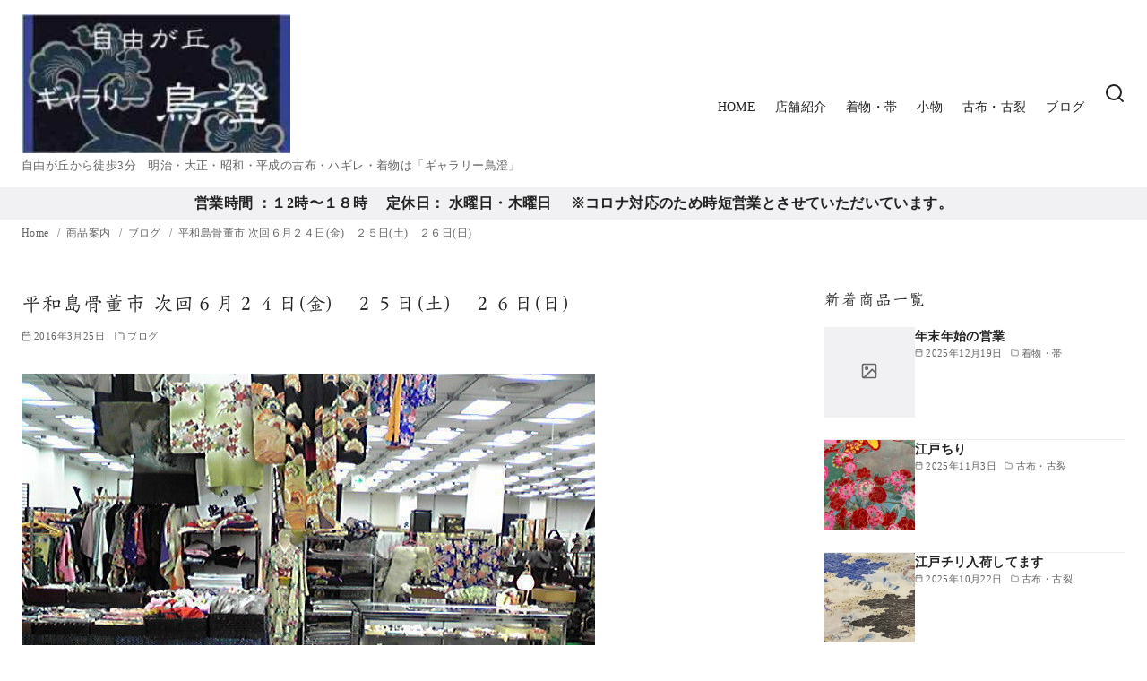

--- FILE ---
content_type: text/html; charset=UTF-8
request_url: https://gallery-torisumi.com/blog_/608/
body_size: 22901
content:
<!DOCTYPE html>
<html dir="ltr" lang="ja"
	prefix="og: https://ogp.me/ns#" >
<head >
	<meta charset="UTF-8">
	<meta name="viewport" content="width=device-width, initial-scale=1.0">
	<meta http-equiv="X-UA-Compatible" content="IE=edge">
	<meta name="format-detection" content="telephone=no"/>
	<title>平和島骨董市 次回６月２４日(金) ２５日(土) ２６日(日) | 自由が丘 ギャラリー鳥澄 | ブログ</title>

		<!-- All in One SEO 4.2.7.1 - aioseo.com -->
		<meta name="description" content="| 自由が丘から徒歩3分 明治・大正・昭和・平成の古布・ハギレ・着物は「ギャラリー鳥澄」" />
		<meta name="robots" content="max-image-preview:large" />
		<link rel="canonical" href="https://gallery-torisumi.com/blog_/608/" />
		<meta name="generator" content="All in One SEO (AIOSEO) 4.2.7.1 " />
		<meta property="og:locale" content="ja_JP" />
		<meta property="og:site_name" content="自由が丘　ギャラリー鳥澄 | 自由が丘から徒歩3分　明治・大正・昭和・平成の古布・ハギレ・着物は「ギャラリー鳥澄」" />
		<meta property="og:type" content="article" />
		<meta property="og:title" content="平和島骨董市 次回６月２４日(金) ２５日(土) ２６日(日) | 自由が丘 ギャラリー鳥澄 | ブログ" />
		<meta property="og:description" content="| 自由が丘から徒歩3分 明治・大正・昭和・平成の古布・ハギレ・着物は「ギャラリー鳥澄」" />
		<meta property="og:url" content="https://gallery-torisumi.com/blog_/608/" />
		<meta property="og:image" content="https://gallery-torisumi.com/wp-content/uploads/2021/05/usagi.jpg" />
		<meta property="og:image:secure_url" content="https://gallery-torisumi.com/wp-content/uploads/2021/05/usagi.jpg" />
		<meta property="og:image:width" content="295" />
		<meta property="og:image:height" content="244" />
		<meta property="article:published_time" content="2016-03-25T12:07:15+00:00" />
		<meta property="article:modified_time" content="2021-07-04T01:42:31+00:00" />
		<meta name="twitter:card" content="summary" />
		<meta name="twitter:site" content="@gallerytorisumi" />
		<meta name="twitter:title" content="平和島骨董市 次回６月２４日(金) ２５日(土) ２６日(日) | 自由が丘 ギャラリー鳥澄 | ブログ" />
		<meta name="twitter:description" content="| 自由が丘から徒歩3分 明治・大正・昭和・平成の古布・ハギレ・着物は「ギャラリー鳥澄」" />
		<meta name="twitter:creator" content="@gallerytorisumi" />
		<meta name="twitter:image" content="https://gallery-torisumi.com/wp-content/uploads/2021/05/usagi.jpg" />
		<script type="application/ld+json" class="aioseo-schema">
			{"@context":"https:\/\/schema.org","@graph":[{"@type":"BlogPosting","@id":"https:\/\/gallery-torisumi.com\/blog_\/608\/#blogposting","name":"\u5e73\u548c\u5cf6\u9aa8\u8463\u5e02 \u6b21\u56de\uff16\u6708\uff12\uff14\u65e5(\u91d1) \uff12\uff15\u65e5(\u571f) \uff12\uff16\u65e5(\u65e5) | \u81ea\u7531\u304c\u4e18 \u30ae\u30e3\u30e9\u30ea\u30fc\u9ce5\u6f84 | \u30d6\u30ed\u30b0","headline":"\u5e73\u548c\u5cf6\u9aa8\u8463\u5e02 \u6b21\u56de\uff16\u6708\uff12\uff14\u65e5(\u91d1)\u3000\uff12\uff15\u65e5(\u571f)\u3000\uff12\uff16\u65e5(\u65e5)","author":{"@id":"https:\/\/gallery-torisumi.com\/author\/nakano-kei\/#author"},"publisher":{"@id":"https:\/\/gallery-torisumi.com\/#organization"},"image":{"@type":"ImageObject","url":"https:\/\/gallery-torisumi.com\/wp-content\/uploads\/2015\/07\/heiwajima.jpg","width":640,"height":480,"caption":"1221"},"datePublished":"2016-03-25T12:07:15+09:00","dateModified":"2021-07-04T01:42:31+09:00","inLanguage":"ja","mainEntityOfPage":{"@id":"https:\/\/gallery-torisumi.com\/blog_\/608\/#webpage"},"isPartOf":{"@id":"https:\/\/gallery-torisumi.com\/blog_\/608\/#webpage"},"articleSection":"\u30d6\u30ed\u30b0"},{"@type":"BreadcrumbList","@id":"https:\/\/gallery-torisumi.com\/blog_\/608\/#breadcrumblist","itemListElement":[{"@type":"ListItem","@id":"https:\/\/gallery-torisumi.com\/#listItem","position":1,"item":{"@type":"WebPage","@id":"https:\/\/gallery-torisumi.com\/","name":"\u30db\u30fc\u30e0","description":"\u81ea\u7531\u304c\u4e18\u304b\u3089\u5f92\u6b693\u5206 \u660e\u6cbb\u30fb\u5927\u6b63\u30fb\u662d\u548c\u30fb\u5e73\u6210\u306e\u53e4\u5e03\u30fb\u30cf\u30ae\u30ec\u30fb\u7740\u7269\u306f\u300c\u30ae\u30e3\u30e9\u30ea\u30fc\u9ce5\u6f84\u300d2016\u5e743\u670825\u65e5 | \u81ea\u7531\u304c\u4e18\u4eca\u6614\u304d\u3082\u306e\u300c\u30ae\u30e3\u30e9\u30ea\u30fc\u9ce5\u6f84\u300d \u5b9a\u4f11\u65e5 \u6c34\u66dc\u65e5 \u6728\u66dc\u65e5 \u55b6\u696d\u6642\u9593 \uff11\uff12\u6642\u301c\uff11\uff18\u6642 \u65b0\u5e74 08.01","url":"https:\/\/gallery-torisumi.com\/"},"nextItem":"https:\/\/gallery-torisumi.com\/blog_\/#listItem"},{"@type":"ListItem","@id":"https:\/\/gallery-torisumi.com\/blog_\/#listItem","position":2,"item":{"@type":"WebPage","@id":"https:\/\/gallery-torisumi.com\/blog_\/","name":"\u30d6\u30ed\u30b0","description":"| \u81ea\u7531\u304c\u4e18\u304b\u3089\u5f92\u6b693\u5206 \u660e\u6cbb\u30fb\u5927\u6b63\u30fb\u662d\u548c\u30fb\u5e73\u6210\u306e\u53e4\u5e03\u30fb\u30cf\u30ae\u30ec\u30fb\u7740\u7269\u306f\u300c\u30ae\u30e3\u30e9\u30ea\u30fc\u9ce5\u6f84\u300d","url":"https:\/\/gallery-torisumi.com\/blog_\/"},"previousItem":"https:\/\/gallery-torisumi.com\/#listItem"}]},{"@type":"Organization","@id":"https:\/\/gallery-torisumi.com\/#organization","name":"\u81ea\u7531\u304c\u4e18\u3000\u30ae\u30e3\u30e9\u30ea\u30fc\u9ce5\u6f84","url":"https:\/\/gallery-torisumi.com\/","logo":{"@type":"ImageObject","url":"https:\/\/gallery-torisumi.com\/wp-content\/uploads\/2021\/05\/t_taitoru1.jpg","@id":"https:\/\/gallery-torisumi.com\/#organizationLogo","width":240,"height":124,"caption":"\u5e97\u8217\u30ed\u30b4"},"image":{"@id":"https:\/\/gallery-torisumi.com\/#organizationLogo"},"sameAs":["https:\/\/twitter.com\/gallerytorisumi","https:\/\/www.instagram.com\/gallerytorisumi\/"],"contactPoint":{"@type":"ContactPoint","telephone":"+81337043060","contactType":"Sales"}},{"@type":"WebPage","@id":"https:\/\/gallery-torisumi.com\/blog_\/608\/#webpage","url":"https:\/\/gallery-torisumi.com\/blog_\/608\/","name":"\u5e73\u548c\u5cf6\u9aa8\u8463\u5e02 \u6b21\u56de\uff16\u6708\uff12\uff14\u65e5(\u91d1) \uff12\uff15\u65e5(\u571f) \uff12\uff16\u65e5(\u65e5) | \u81ea\u7531\u304c\u4e18 \u30ae\u30e3\u30e9\u30ea\u30fc\u9ce5\u6f84 | \u30d6\u30ed\u30b0","description":"| \u81ea\u7531\u304c\u4e18\u304b\u3089\u5f92\u6b693\u5206 \u660e\u6cbb\u30fb\u5927\u6b63\u30fb\u662d\u548c\u30fb\u5e73\u6210\u306e\u53e4\u5e03\u30fb\u30cf\u30ae\u30ec\u30fb\u7740\u7269\u306f\u300c\u30ae\u30e3\u30e9\u30ea\u30fc\u9ce5\u6f84\u300d","inLanguage":"ja","isPartOf":{"@id":"https:\/\/gallery-torisumi.com\/#website"},"breadcrumb":{"@id":"https:\/\/gallery-torisumi.com\/blog_\/608\/#breadcrumblist"},"author":"https:\/\/gallery-torisumi.com\/author\/nakano-kei\/#author","creator":"https:\/\/gallery-torisumi.com\/author\/nakano-kei\/#author","image":{"@type":"ImageObject","url":"https:\/\/gallery-torisumi.com\/wp-content\/uploads\/2015\/07\/heiwajima.jpg","@id":"https:\/\/gallery-torisumi.com\/#mainImage","width":640,"height":480,"caption":"1221"},"primaryImageOfPage":{"@id":"https:\/\/gallery-torisumi.com\/blog_\/608\/#mainImage"},"datePublished":"2016-03-25T12:07:15+09:00","dateModified":"2021-07-04T01:42:31+09:00"},{"@type":"WebSite","@id":"https:\/\/gallery-torisumi.com\/#website","url":"https:\/\/gallery-torisumi.com\/","name":"\u81ea\u7531\u304c\u4e18\u3000\u30ae\u30e3\u30e9\u30ea\u30fc\u9ce5\u6f84","description":"\u81ea\u7531\u304c\u4e18\u304b\u3089\u5f92\u6b693\u5206\u3000\u660e\u6cbb\u30fb\u5927\u6b63\u30fb\u662d\u548c\u30fb\u5e73\u6210\u306e\u53e4\u5e03\u30fb\u30cf\u30ae\u30ec\u30fb\u7740\u7269\u306f\u300c\u30ae\u30e3\u30e9\u30ea\u30fc\u9ce5\u6f84\u300d","inLanguage":"ja","publisher":{"@id":"https:\/\/gallery-torisumi.com\/#organization"}}]}
		</script>
		<!-- All in One SEO -->

<link rel='dns-prefetch' href='//webfonts.xserver.jp' />
<link rel="alternate" type="application/rss+xml" title="自由が丘　ギャラリー鳥澄 &raquo; フィード" href="https://gallery-torisumi.com/feed/" />
<link rel="alternate" type="application/rss+xml" title="自由が丘　ギャラリー鳥澄 &raquo; コメントフィード" href="https://gallery-torisumi.com/comments/feed/" />
		<!-- This site uses the Google Analytics by MonsterInsights plugin v8.10.1 - Using Analytics tracking - https://www.monsterinsights.com/ -->
		<!-- Note: MonsterInsights is not currently configured on this site. The site owner needs to authenticate with Google Analytics in the MonsterInsights settings panel. -->
					<!-- No UA code set -->
				<!-- / Google Analytics by MonsterInsights -->
		<style id='wp-img-auto-sizes-contain-inline-css' type='text/css'>
img:is([sizes=auto i],[sizes^="auto," i]){contain-intrinsic-size:3000px 1500px}
/*# sourceURL=wp-img-auto-sizes-contain-inline-css */
</style>
<link rel='stylesheet' id='sbi_styles-css' href='https://gallery-torisumi.com/wp-content/plugins/instagram-feed/css/sbi-styles.min.css?ver=6.10.0' type='text/css' media='all' />
<style id='wp-emoji-styles-inline-css' type='text/css'>

	img.wp-smiley, img.emoji {
		display: inline !important;
		border: none !important;
		box-shadow: none !important;
		height: 1em !important;
		width: 1em !important;
		margin: 0 0.07em !important;
		vertical-align: -0.1em !important;
		background: none !important;
		padding: 0 !important;
	}
/*# sourceURL=wp-emoji-styles-inline-css */
</style>
<style id='ystd-core/archives-child-inline-css' type='text/css'>
.wp-block-archives-list{margin-right:0;margin-left:0;padding:0;list-style:none}.wp-block-archives-list li{position:relative;border-bottom:1px solid var(--site-border-gray-light)}.wp-block-archives-list li:last-child{border-bottom:0}.wp-block-archives-list a{display:inline-block;padding:.75em .25em;color:currentColor;text-decoration:none}.wp-block-archives-list a:before{display:inline-block;width:.5em;height:.5em;margin-right:.75em;margin-bottom:.1em;transform:rotate(-45deg);border-right:1px solid;border-bottom:1px solid;content:"";transition:margin .3s}.wp-block-archives-list a:after{position:absolute;top:0;left:0;width:100%;height:100%;content:""}.wp-block-archives-list a:hover:before{margin-right:1em}
/*# sourceURL=https://gallery-torisumi.com/wp-content/themes/ystandard/css/block-styles/core__archives/archives.css */
</style>
<style id='ystd-core/button-child-inline-css' type='text/css'>
.wp-block-button,.wp-block-button__link{color:var(--ystd-button-text-color)}.wp-block-button__link{display:var(--ystd-button-display);padding:var(--ystd-button-padding);border-radius:var(--ystd-button-border-radius);background-color:var(--ystd-button-background-color);font-size:var(--ystd-button-font-size);text-decoration:none;transition:all .3s}.wp-block-button__link:hover{box-shadow:var(--ystd-button-box-shadow);color:var(--ystd-button-hover-text-color)}.wp-block-button__link svg{width:1.25em;height:1.25em}.wp-block-button.is-style-outline{color:var(--ystd-button-background-color)}.wp-block-button.is-style-outline .wp-block-button__link{--ystd-button-border-color:currentColor;border:var(--ystd-button-border-width) var(--ystd-button-border-style) var(--ystd-button-border-color)}
/*# sourceURL=https://gallery-torisumi.com/wp-content/themes/ystandard/css/block-styles/core__button/button.css */
</style>
<style id='ystd-core/calendar-child-inline-css' type='text/css'>
.wp-calendar-table thead th{text-align:center}.wp-calendar-nav{display:flex;border-right:1px solid #e2e4e7;border-bottom:1px solid #e2e4e7;border-left:1px solid #e2e4e7}.wp-calendar-nav>*{padding:4px .5em}.wp-calendar-nav .pad{margin:0 auto}.wp-calendar-nav-prev{margin-right:auto}.wp-calendar-nav-next{margin-left:auto}
/*# sourceURL=https://gallery-torisumi.com/wp-content/themes/ystandard/css/block-styles/core__calendar/calendar.css */
</style>
<style id='ystd-core/categories-child-inline-css' type='text/css'>
ul.wp-block-categories__list{font-size:.9em}.wp-block-categories-list,.wp-block-categories__list{margin-right:0;margin-left:0;padding:0;list-style:none}.wp-block-categories-list li,.wp-block-categories__list li{position:relative;border-bottom:1px solid var(--site-border-gray-light)}.wp-block-categories-list li:last-child,.wp-block-categories__list li:last-child{border-bottom:0}.wp-block-categories-list a,.wp-block-categories__list a{display:inline-block;padding:.75em .25em;color:currentColor;text-decoration:none}.wp-block-categories-list a:before,.wp-block-categories__list a:before{display:inline-block;width:.5em;height:.5em;margin-right:.75em;margin-bottom:.1em;transform:rotate(-45deg);border-right:1px solid;border-bottom:1px solid;content:"";transition:margin .3s}.wp-block-categories-list a:after,.wp-block-categories__list a:after{position:absolute;top:0;left:0;width:100%;height:100%;content:""}.wp-block-categories-list a:hover:before,.wp-block-categories__list a:hover:before{margin-right:1em}.wp-block-categories-list .children,.wp-block-categories-list .sub-menu,.wp-block-categories__list .children,.wp-block-categories__list .sub-menu{border-top:1px solid var(--site-border-gray-light)}.wp-block-categories-list .children a,.wp-block-categories-list .sub-menu a,.wp-block-categories__list .children a,.wp-block-categories__list .sub-menu a{padding-left:2em;font-size:.9em}.wp-block-categories-list .children .children a,.wp-block-categories-list .sub-menu .children a,.wp-block-categories__list .children .children a,.wp-block-categories__list .sub-menu .children a{padding-left:3em;font-size:1em}.wp-block-categories-list>li>.wp-block-categories__list,.wp-block-categories__list>li>.wp-block-categories__list{border-top:1px solid var(--site-border-gray-light)}.wp-block-categories-list>li>.wp-block-categories__list a,.wp-block-categories__list>li>.wp-block-categories__list a{padding-left:2em;font-size:.9em}.wp-block-categories-list>li>.wp-block-categories__list>li>.wp-block-categories__list a,.wp-block-categories__list>li>.wp-block-categories__list>li>.wp-block-categories__list a{padding-left:3em;font-size:1em}
/*# sourceURL=https://gallery-torisumi.com/wp-content/themes/ystandard/css/block-styles/core__categories/categories.css */
</style>
<style id='ystd-core/code-child-inline-css' type='text/css'>
.wp-block-code{box-sizing:border-box;padding:1rem;overflow:auto;background-color:var(--site-bg-light-gray);line-height:1.4;font-family:var(--font-family-code)}.editor-styles-wrapper .wp-block-code{border:0;border-radius:0}
/*# sourceURL=https://gallery-torisumi.com/wp-content/themes/ystandard/css/block-styles/core__code/code.css */
</style>
<style id='ystd-core/column-child-inline-css' type='text/css'>
.wp-block-column{--ystd-column-item-gap:1em}.wp-block-column>*{margin-top:var(--ystd-column-item-gap);margin-bottom:0}.wp-block-column>:first-child{margin-top:0}
/*# sourceURL=https://gallery-torisumi.com/wp-content/themes/ystandard/css/block-styles/core__column/column.css */
</style>
<style id='ystd-core/columns-child-inline-css' type='text/css'>
.wp-block-columns.is-not-stacked-on-mobile>.wp-block-column:not(:first-child){margin:0}.wp-block-columns{gap:var(--ystd-block-gap)}
/*# sourceURL=https://gallery-torisumi.com/wp-content/themes/ystandard/css/block-styles/core__columns/columns.css */
</style>
<style id='ystd-core/cover-child-inline-css' type='text/css'>
.wp-block-cover+.wp-block-cover{margin-top:0}.wp-block-cover.wp-block{margin-bottom:0}.wp-block-cover .wp-block-cover__inner-container,.wp-block-cover-image .wp-block-cover__inner-container{width:100%}
/*# sourceURL=https://gallery-torisumi.com/wp-content/themes/ystandard/css/block-styles/core__cover/cover.css */
</style>
<style id='ystd-core/embed-child-inline-css' type='text/css'>
.wp-embed-responsive .wp-block-embed.wp-block-embed-spotify .wp-block-embed__wrapper:before{padding-top:29.5%}.wp-embed-responsive .wp-embed-aspect-3-1 .wp-block-embed__wrapper:before{padding-top:33.33%}.wp-embed-responsive .wp-embed-aspect-2-1 .wp-block-embed__wrapper:before{padding-top:50%}
/*# sourceURL=https://gallery-torisumi.com/wp-content/themes/ystandard/css/block-styles/core__embed/embed.css */
</style>
<style id='ystd-core/file-child-inline-css' type='text/css'>
.wp-block-file{display:flex;flex-wrap:wrap;align-items:center;gap:.5em 1em}.wp-block-file a{display:inline-block;word-break:break-all}.wp-block-file .wp-block-file__button{display:var(--ystd-button-display);padding:var(--ystd-button-padding);border-radius:var(--ystd-button-border-radius);background-color:var(--ystd-button-background-color);color:var(--ystd-button-text-color);font-size:var(--ystd-button-font-size);text-decoration:none}.wp-block-file .wp-block-file__button:hover{box-shadow:4px 4px 8px rgba(0,0,0,.15)}.wp-block-file *+a.wp-block-file__button{margin-right:0;margin-left:0}.wp-block-file .wp-block-file__button,.wp-block-file a.wp-block-file__button:active,.wp-block-file a.wp-block-file__button:focus,.wp-block-file a.wp-block-file__button:hover,.wp-block-file a.wp-block-file__button:visited{background-color:var(--ystd-button-background-color);color:var(--ystd-button-text-color)}.wp-block-file .wp-block-file__content-wrapper{display:flex;flex-wrap:wrap;align-items:center;gap:.5em 1em}.wp-block-file .wp-block-file__button-richtext-wrapper{margin-left:0}
/*# sourceURL=https://gallery-torisumi.com/wp-content/themes/ystandard/css/block-styles/core__file/file.css */
</style>
<style id='ystd-core/gallery-child-inline-css' type='text/css'>
@media (max-width:599px){.wp-block-gallery.is-style-stacked-on-mobile.has-nested-images figure.wp-block-image:not(#individual-image){width:100%}}.blocks-gallery-grid,.wp-block-gallery{display:flex;flex-wrap:wrap}.blocks-gallery-grid.has-background,.wp-block-gallery.has-background{padding:.5em}.blocks-gallery-grid .blocks-gallery-caption,.wp-block-gallery .blocks-gallery-caption{width:100%;padding-top:0;font-style:normal;font-size:.8em}body:not(.has-sidebar) .wp-block-gallery.alignwide{padding-right:0;padding-left:0}
/*# sourceURL=https://gallery-torisumi.com/wp-content/themes/ystandard/css/block-styles/core__gallery/gallery.css */
</style>
<style id='ystd-core/group-child-inline-css' type='text/css'>
.wp-block-group.has-background{padding-top:1.5em;padding-bottom:1.5em}.wp-block-group.has-background:not(.alignfull):not(.alignwide){padding-right:1.5em;padding-left:1.5em}.wp-block-group.alignfull+.wp-block-group.alignfull{margin-top:0}.wp-block-group>*,.wp-block-group__inner-container>*{margin-top:0;margin-bottom:0}.wp-block-group>*+*,.wp-block-group__inner-container>*+*{margin-top:var(--ystd-layout-gap)}
/*# sourceURL=https://gallery-torisumi.com/wp-content/themes/ystandard/css/block-styles/core__group/group.css */
</style>
<style id='ystd-core/image-child-inline-css' type='text/css'>
.wp-block-image{margin-bottom:0}.wp-block-image figcaption{margin:0;padding:0 .5em .5em;font-style:normal;font-size:.8em}.wp-block-image.alignfull img{display:block}.wp-block-image.alignfull+.wp-block-image.alignfull{margin-top:0}@media (min-width:1px){.has-sidebar .site-content .wp-block-image.alignfull,.has-sidebar .site-content .wp-block-image.alignwide,body .wp-block-image.alignfull,body .wp-block-image.alignwide{padding-right:0;padding-left:0}}
/*# sourceURL=https://gallery-torisumi.com/wp-content/themes/ystandard/css/block-styles/core__image/image.css */
</style>
<style id='ystd-core/latest-comments-child-inline-css' type='text/css'>
.wp-block-latest-comments{margin-left:0;padding-left:0;list-style:none}.wp-block-latest-comments .wp-block-latest-comments__comment{line-height:1.5}.wp-block-latest-comments__comment{display:flex;align-items:flex-start;margin-top:2em}.wp-block-latest-comments__comment:first-child{margin-top:1em}.wp-block-latest-comments__comment article{flex-grow:1}.wp-block-latest-comments__comment{padding:1em;border:1px solid #eee}.wp-block-latest-comments__comment .wp-block-latest-comments__comment-excerpt>*{margin:1em 0 0}.wp-block-latest-comments__comment .wp-block-latest-comments__comment-excerpt>:first-child{margin-top:0}.wp-block-latest-comments__comment-avatar{min-width:42px;margin-right:1em;border-radius:50%}.wp-block-latest-comments__comment-author{color:#222;font-style:normal}.wp-block-latest-comments__comment-date{margin-left:.5em;font-size:.8em}.wp-block-latest-comments__comment-excerpt{margin-top:.5em;padding-top:.5em;border-top:1px solid #eee}.has-avatars .wp-block-latest-comments__comment .wp-block-latest-comments__comment-excerpt,.has-avatars .wp-block-latest-comments__comment .wp-block-latest-comments__comment-meta{margin-left:0}
/*# sourceURL=https://gallery-torisumi.com/wp-content/themes/ystandard/css/block-styles/core__latest-comments/latest-comments.css */
</style>
<style id='ystd-core/latest-posts-child-inline-css' type='text/css'>
.wp-block-latest-posts.wp-block-latest-posts__list{padding:0}.wp-block-latest-posts.wp-block-latest-posts__list a{text-decoration:none}.wp-block-latest-posts.wp-block-latest-posts__list li{padding:.5em 0;overflow:hidden;border-bottom:1px solid #eee}.wp-block-latest-posts.wp-block-latest-posts__list time{margin-top:.25em}.wp-block-latest-posts.wp-block-latest-posts__list .wp-block-latest-posts__post-excerpt{margin-top:.25em;overflow:hidden;color:#656565;font-size:.8em;line-height:1.5}.wp-block-latest-posts.wp-block-latest-posts__list .wp-block-latest-posts__featured-image{margin-top:1em;margin-bottom:.5em}.wp-block-latest-posts.wp-block-latest-posts__list.has-dates.is-one-line li{display:flex;align-items:flex-start}.wp-block-latest-posts.wp-block-latest-posts__list.has-dates.is-one-line time{order:1;margin-top:.25em;margin-right:1em}.wp-block-latest-posts.wp-block-latest-posts__list.has-dates.is-one-line a{flex-grow:1;order:2}.wp-block-latest-posts.wp-block-latest-posts__list.has-dates.is-one-line .wp-block-latest-posts__post-excerpt{order:3;max-width:30%;margin:0 0 0 .5em}.wp-block-latest-posts.wp-block-latest-posts__list.is-grid .wp-block-latest-posts__featured-image{margin-top:0}.wp-block-latest-posts.wp-block-latest-posts__list.is-grid a{display:block;color:currentColor;font-weight:700;line-height:1.4}.wp-block-latest-posts.wp-block-latest-posts__list .wp-block-latest-posts__featured-image.alignleft+a,.wp-block-latest-posts.wp-block-latest-posts__list .wp-block-latest-posts__featured-image.alignright+a{display:block;margin-top:1em}
/*# sourceURL=https://gallery-torisumi.com/wp-content/themes/ystandard/css/block-styles/core__latest-posts/latest-posts.css */
</style>
<style id='ystd-core/media-text-child-inline-css' type='text/css'>
.wp-block-media-text .wp-block-media-text__content{padding:1em}@media (min-width:600px){.wp-block-media-text .wp-block-media-text__content{padding:0 2em}}.wp-block-media-text:not(.has-media-on-the-right) .wp-block-media-text__content{padding-right:0}.wp-block-media-text.has-media-on-the-right .wp-block-media-text__content{padding-left:0}.wp-block-media-text.has-background .wp-block-media-text__content{padding:1em}@media (min-width:600px){.wp-block-media-text.has-background .wp-block-media-text__content{padding:1em 2em}}.wp-block-media-text+.wp-block-media-text{margin-top:0}@media (max-width:600px){.wp-block-media-text.is-stacked-on-mobile.has-media-on-the-right .wp-block-media-text__media{grid-row:1;grid-column:1}.wp-block-media-text.is-stacked-on-mobile.has-media-on-the-right .wp-block-media-text__content{grid-row:2;grid-column:1}.wp-block-media-text.is-stacked-on-mobile:not(.has-background) .wp-block-media-text__content{padding:1em 0}}.wp-block-media-text__content{--ystd-media-text-item-gap:1em}.wp-block-media-text__content>*{margin-top:var(--ystd-media-text-item-gap);margin-bottom:0}.wp-block-media-text__content>:first-child{margin-top:0}
/*# sourceURL=https://gallery-torisumi.com/wp-content/themes/ystandard/css/block-styles/core__media-text/media-text.css */
</style>
<style id='ystd-core/paragraph-child-inline-css' type='text/css'>
.ystd p.has-background{padding:1em 1.5em}.ystd .has-drop-cap:not(:focus):first-letter{margin-right:.05em;float:none;font-weight:400;font-size:3em;vertical-align:-.05em}
/*# sourceURL=https://gallery-torisumi.com/wp-content/themes/ystandard/css/block-styles/core__paragraph/paragraph.css */
</style>
<style id='ystd-core/pullquote-child-inline-css' type='text/css'>
.wp-block-pullquote blockquote{border:0;background:none}.wp-block-pullquote blockquote:before{content:""}.wp-block-pullquote cite{font-style:normal}.wp-block-pullquote cite:before{display:none}
/*# sourceURL=https://gallery-torisumi.com/wp-content/themes/ystandard/css/block-styles/core__pullquote/pullquote.css */
</style>
<style id='ystd-core/quote-child-inline-css' type='text/css'>
@charset "UTF-8";.wp-block-quote.is-large,.wp-block-quote.is-style-large{margin-top:1.5em;padding:1.5em 1em 1.5em 2.5em}.wp-block-quote.is-style-plain{border:0}.wp-block-quote{position:relative;padding:1.5em 1em 1.5em 2.5em;border:0;border-left:1px solid var(--site-border-gray);background-color:hsla(240,8%,95%,.5);font-size:.95em}.wp-block-quote:before{position:absolute;top:.5rem;left:.5rem;content:"“";font-size:4em;line-height:1;font-family:sans-serif;opacity:.08}
/*# sourceURL=https://gallery-torisumi.com/wp-content/themes/ystandard/css/block-styles/core__quote/quote.css */
</style>
<style id='ystd-core/search-child-inline-css' type='text/css'>
.wp-block-search .wp-block-search__label{font-weight:400;font-size:.9em}.wp-block-search .wp-block-search__input{width:auto;max-width:none;border:1px solid var(--form-border-gray);border-radius:0}.wp-block-search .wp-block-search__button{-webkit-appearance:none;padding:.5em 1em;border:1px solid var(--form-border-gray);border-radius:0;background-color:transparent;color:var(--form-text);font-size:.8em;line-height:1}.wp-block-search .wp-block-search__button:hover{box-shadow:none}.wp-block-search .wp-block-search__button.has-icon{padding-top:0;padding-bottom:0;font-size:1em}.wp-block-search .wp-block-search__button.has-icon svg{fill:currentColor;display:block;vertical-align:middle}.wp-block-search.wp-block-search__button-inside .wp-block-search__inside-wrapper{border:0}.wp-block-search.wp-block-search__button-inside .wp-block-search__inside-wrapper .wp-block-search__input{padding:.5em;border:1px solid var(--form-border-gray)}.wp-block-search.wp-block-search__button-inside .wp-block-search__inside-wrapper .wp-block-search__button{margin-left:0;padding:.5em 1em;border-left:0}.wp-block-search.wp-block-search__button-inside .wp-block-search__inside-wrapper .wp-block-search__button.has-icon{padding-top:.25em;padding-bottom:.25em}
/*# sourceURL=https://gallery-torisumi.com/wp-content/themes/ystandard/css/block-styles/core__search/search.css */
</style>
<style id='ystd-core/separator-child-inline-css' type='text/css'>
.wp-block-separator{width:100px;padding:0;clear:both;border-top:1px solid;border-bottom:1px solid;opacity:.8}.wp-block-separator.has-background:not(.is-style-dots){height:0;border-bottom:1px solid}.wp-block-separator.is-style-dots{width:auto;border:0}.wp-block-separator.is-style-dots:before{font-weight:700;font-size:1.8em;line-height:1}.wp-block-separator.is-style-wide{width:auto;border-top-width:1px;border-bottom-width:1px}
/*# sourceURL=https://gallery-torisumi.com/wp-content/themes/ystandard/css/block-styles/core__separator/separator.css */
</style>
<style id='ystd-core/spacer-child-inline-css' type='text/css'>
.entry-content .wp-block-spacer,.wp-block-spacer{margin-top:0;margin-bottom:0}.entry-content .wp-block-spacer+*,.wp-block-spacer+*{margin-top:0}
/*# sourceURL=https://gallery-torisumi.com/wp-content/themes/ystandard/css/block-styles/core__spacer/spacer.css */
</style>
<style id='ystd-core/table-child-inline-css' type='text/css'>
.wp-block-table.is-style-stripes table,.wp-block-table.is-style-stripes tr{border-color:transparent}
/*# sourceURL=https://gallery-torisumi.com/wp-content/themes/ystandard/css/block-styles/core__table/table.css */
</style>
<style id='ystd-core/tag-cloud-child-inline-css' type='text/css'>
.wp-block-tag-cloud{display:flex;flex-wrap:wrap;gap:1ch;color:var(--tagcloud-text);font-size:.8em}.wp-block-tag-cloud a{display:block;margin:0;padding:.5ch 2ch;background-color:var(--tagcloud-bg);color:currentColor;letter-spacing:.025em;text-decoration:none}.wp-block-tag-cloud a:before{margin-right:.25em;content:var(--tagcloud-icon);font-family:SFMono-Regular,Menlo,Monaco,Consolas,monospace}.wp-block-tag-cloud a:hover{opacity:.8}.wp-block-tag-cloud.alignleft,.wp-block-tag-cloud.alignright{margin-right:0;margin-left:0;float:none}.wp-block-tag-cloud.alignleft{justify-content:flex-start}.wp-block-tag-cloud.aligncenter{justify-content:center}.wp-block-tag-cloud.alignright{justify-content:flex-end}.wp-block-tag-cloud.is-style-outline a{padding:.5ch 2ch;border-color:currentColor;background:transparent}
/*# sourceURL=https://gallery-torisumi.com/wp-content/themes/ystandard/css/block-styles/core__tag-cloud/tag-cloud.css */
</style>
<style id='ystd-core/video-child-inline-css' type='text/css'>
@media (min-width:1025px){body:not(.has-sidebar) .wp-block-video.alignfull{padding-right:0;padding-left:0}body:not(.has-sidebar) .wp-block-video.alignfull video{display:block;width:100%}}
/*# sourceURL=https://gallery-torisumi.com/wp-content/themes/ystandard/css/block-styles/core__video/video.css */
</style>
<link rel='stylesheet' id='whats-new-style-css' href='https://gallery-torisumi.com/wp-content/plugins/whats-new-genarator/whats-new.css?ver=2.0.2' type='text/css' media='all' />
<link rel='stylesheet' id='ystandard-css' href='https://gallery-torisumi.com/wp-content/themes/ystandard/css/ystandard.css?ver=1668851518' type='text/css' media='all' />
<style id='ystandard-custom-properties-inline-css' type='text/css'>
:root{ --breadcrumbs-text: #656565;--footer-bg: #f1f1f3;--footer-text-gray: #a7a7a7;--footer-text: #222222;--sub-footer-bg: #f1f1f3;--sub-footer-text: #222222;--mobile-footer-bg: rgb(255,255,255,0.95);--mobile-footer-text: #222222;--site-cover: #ffffff;--header-bg: #ffffff;--header-text: #222222;--header-dscr: #656565;--header-shadow: none;--fixed-sidebar-top: 2em;--info-bar-bg: #f1f1f3;--info-bar-text: #222222;--mobile-nav-bg: #000000;--mobile-nav-text: #ffffff;--mobile-nav-open: #222222;--mobile-nav-close: #ffffff;--global-nav-bold: normal;--global-nav-margin: 1.5em;--font-family: serif; }
body { --wp--preset--font-size--x-small: 12px;--wp--preset--font-size--small: 14px;--wp--preset--font-size--normal: 16px;--wp--preset--font-size--medium: 18px;--wp--preset--font-size--large: 20px;--wp--preset--font-size--x-large: 22px;--wp--preset--font-size--xx-large: 26px; }
/*# sourceURL=ystandard-custom-properties-inline-css */
</style>
<style id='ystandard-custom-inline-inline-css' type='text/css'>
.footer-mobile-nav {z-index:var(--z-index-mobile-footer);position:fixed;bottom:0;left:0;width:100%;background-color:var(--mobile-footer-bg);box-shadow:0 -1px 2px #00000012;color:var(--mobile-footer-text);text-align:center;transition:transform .3s}.footer-mobile-nav.is-hide {transform:translateY(100%)}@media (min-width:769px) {.footer-mobile-nav {display:none}}.footer-mobile-nav ul {display:flex;justify-content:space-between;margin:0;padding:.75em 0;list-style:none}.footer-mobile-nav li:nth-child(n+5) {display:none}@media (min-width:600px) {.footer-mobile-nav li:nth-child(n+5) {display:block}}.footer-mobile-nav a {display:block;color:currentColor;text-decoration:none}.footer-mobile-nav i {font-size:1.5em}.footer-mobile-nav svg {width:1.5em;height:1.5em}.footer-mobile-nav__dscr {display:block;font-size:.7em;line-height:1.2}.has-mobile-footer .site-footer {padding-bottom:4em}@media (min-width:769px) {.has-mobile-footer .site-footer {padding-bottom:0}}.site-title img{width:300px;}@media (min-width:600px) {.site-title img{width:300px;}}.info-bar {padding:0.5em 0;text-align:center;line-height:1.3;font-size:0.8em;} @media (min-width:600px) {.info-bar {font-size:1rem;}} .info-bar.has-link:hover {opacity:0.8;} .info-bar a {color:currentColor;} .info-bar__link {display:block;color:currentColor;} .info-bar {background-color:var(--info-bar-bg);color:var(--info-bar-text);} .info-bar__text{font-weight:700;}@media (max-width:768px){.global-nav{display:block;visibility:hidden;position:fixed;top:0;right:0;bottom:0;left:0;padding:var(--mobile-nav-container-padding) 2em 2em;overflow:auto;background-color:var(--mobile-nav-bg);opacity:0;transition:all .3s}.global-nav__container{height:auto;max-height:none;margin-right:auto;margin-left:auto;padding:0 .5em}.global-nav__container a{color:var(--mobile-nav-text)}.global-nav__container .global-nav__dscr{display:none}.global-nav__container .ys-icon{display:inline-block}.global-nav__container .global-nav__menu,.global-nav__container .global-nav__search{max-width:var(--mobile-global-nav-width);margin-right:auto;margin-left:auto}.global-nav__search{display:block;z-index:0;position:relative;margin:0 0 1em;border:1px solid var(--mobile-nav-text);background-color:var(--mobile-nav-bg)}.global-nav__search.is-open{visibility:visible;opacity:1}.global-nav__search .search-form{width:auto;border:0;font-size:1em}.global-nav__search.is-active{opacity:1}.global-nav__search .search-form{color:var(--mobile-nav-text)}.global-nav__search-button,.global-nav__search-close{display:none}.global-nav__menu{display:block;height:auto}.global-nav__menu .sub-menu{z-index:0;position:relative;top:0;margin-left:1em;white-space:normal}.global-nav__menu.is-open .sub-menu{visibility:visible;opacity:1}.global-nav__menu>.menu-item{margin-top:.5em;margin-left:0;text-align:left}.global-nav__menu>.menu-item>a{display:block;height:auto;padding:.5em 0}.global-nav__menu>.menu-item>a:after{display:none}.global-nav__menu>.menu-item:last-child .sub-menu{right:unset;left:0}.global-nav__menu .menu-item-has-children a:focus+.sub-menu,.global-nav__menu .menu-item-has-children:hover .sub-menu{background-color:transparent}.global-nav__toggle{display:block;cursor:pointer}.is-amp .global-nav{display:none}.is-amp .global-nav__menu .sub-menu{visibility:visible;opacity:1}.site-header button{color:var(--mobile-nav-open)}}
/*# sourceURL=ystandard-custom-inline-inline-css */
</style>
<style id='wp-block-library-inline-css' type='text/css'>
:root{--wp-block-synced-color:#7a00df;--wp-block-synced-color--rgb:122,0,223;--wp-bound-block-color:var(--wp-block-synced-color);--wp-editor-canvas-background:#ddd;--wp-admin-theme-color:#007cba;--wp-admin-theme-color--rgb:0,124,186;--wp-admin-theme-color-darker-10:#006ba1;--wp-admin-theme-color-darker-10--rgb:0,107,160.5;--wp-admin-theme-color-darker-20:#005a87;--wp-admin-theme-color-darker-20--rgb:0,90,135;--wp-admin-border-width-focus:2px}@media (min-resolution:192dpi){:root{--wp-admin-border-width-focus:1.5px}}.wp-element-button{cursor:pointer}:root .has-very-light-gray-background-color{background-color:#eee}:root .has-very-dark-gray-background-color{background-color:#313131}:root .has-very-light-gray-color{color:#eee}:root .has-very-dark-gray-color{color:#313131}:root .has-vivid-green-cyan-to-vivid-cyan-blue-gradient-background{background:linear-gradient(135deg,#00d084,#0693e3)}:root .has-purple-crush-gradient-background{background:linear-gradient(135deg,#34e2e4,#4721fb 50%,#ab1dfe)}:root .has-hazy-dawn-gradient-background{background:linear-gradient(135deg,#faaca8,#dad0ec)}:root .has-subdued-olive-gradient-background{background:linear-gradient(135deg,#fafae1,#67a671)}:root .has-atomic-cream-gradient-background{background:linear-gradient(135deg,#fdd79a,#004a59)}:root .has-nightshade-gradient-background{background:linear-gradient(135deg,#330968,#31cdcf)}:root .has-midnight-gradient-background{background:linear-gradient(135deg,#020381,#2874fc)}:root{--wp--preset--font-size--normal:16px;--wp--preset--font-size--huge:42px}.has-regular-font-size{font-size:1em}.has-larger-font-size{font-size:2.625em}.has-normal-font-size{font-size:var(--wp--preset--font-size--normal)}.has-huge-font-size{font-size:var(--wp--preset--font-size--huge)}.has-text-align-center{text-align:center}.has-text-align-left{text-align:left}.has-text-align-right{text-align:right}.has-fit-text{white-space:nowrap!important}#end-resizable-editor-section{display:none}.aligncenter{clear:both}.items-justified-left{justify-content:flex-start}.items-justified-center{justify-content:center}.items-justified-right{justify-content:flex-end}.items-justified-space-between{justify-content:space-between}.screen-reader-text{border:0;clip-path:inset(50%);height:1px;margin:-1px;overflow:hidden;padding:0;position:absolute;width:1px;word-wrap:normal!important}.screen-reader-text:focus{background-color:#ddd;clip-path:none;color:#444;display:block;font-size:1em;height:auto;left:5px;line-height:normal;padding:15px 23px 14px;text-decoration:none;top:5px;width:auto;z-index:100000}html :where(.has-border-color){border-style:solid}html :where([style*=border-top-color]){border-top-style:solid}html :where([style*=border-right-color]){border-right-style:solid}html :where([style*=border-bottom-color]){border-bottom-style:solid}html :where([style*=border-left-color]){border-left-style:solid}html :where([style*=border-width]){border-style:solid}html :where([style*=border-top-width]){border-top-style:solid}html :where([style*=border-right-width]){border-right-style:solid}html :where([style*=border-bottom-width]){border-bottom-style:solid}html :where([style*=border-left-width]){border-left-style:solid}html :where(img[class*=wp-image-]){height:auto;max-width:100%}:where(figure){margin:0 0 1em}html :where(.is-position-sticky){--wp-admin--admin-bar--position-offset:var(--wp-admin--admin-bar--height,0px)}@media screen and (max-width:600px){html :where(.is-position-sticky){--wp-admin--admin-bar--position-offset:0px}}

/*# sourceURL=wp-block-library-inline-css */
</style><style id='global-styles-inline-css' type='text/css'>
:root{--wp--preset--aspect-ratio--square: 1;--wp--preset--aspect-ratio--4-3: 4/3;--wp--preset--aspect-ratio--3-4: 3/4;--wp--preset--aspect-ratio--3-2: 3/2;--wp--preset--aspect-ratio--2-3: 2/3;--wp--preset--aspect-ratio--16-9: 16/9;--wp--preset--aspect-ratio--9-16: 9/16;--wp--preset--color--black: #000000;--wp--preset--color--cyan-bluish-gray: #abb8c3;--wp--preset--color--white: #ffffff;--wp--preset--color--pale-pink: #f78da7;--wp--preset--color--vivid-red: #cf2e2e;--wp--preset--color--luminous-vivid-orange: #ff6900;--wp--preset--color--luminous-vivid-amber: #fcb900;--wp--preset--color--light-green-cyan: #7bdcb5;--wp--preset--color--vivid-green-cyan: #00d084;--wp--preset--color--pale-cyan-blue: #8ed1fc;--wp--preset--color--vivid-cyan-blue: #0693e3;--wp--preset--color--vivid-purple: #9b51e0;--wp--preset--color--ys-blue: #07689f;--wp--preset--color--ys-light-blue: #ceecfd;--wp--preset--color--ys-red: #ae3b43;--wp--preset--color--ys-light-red: #f2d9db;--wp--preset--color--ys-green: #007660;--wp--preset--color--ys-light-green: #c8eae4;--wp--preset--color--ys-yellow: #e29e21;--wp--preset--color--ys-light-yellow: #ffedcc;--wp--preset--color--ys-orange: #dc760a;--wp--preset--color--ys-light-orange: #fdebd8;--wp--preset--color--ys-purple: #711593;--wp--preset--color--ys-light-purple: #f6e3fd;--wp--preset--color--ys-gray: #656565;--wp--preset--color--ys-light-gray: #f1f1f3;--wp--preset--color--ys-black: #222222;--wp--preset--color--ys-white: #ffffff;--wp--preset--gradient--vivid-cyan-blue-to-vivid-purple: linear-gradient(135deg,rgb(6,147,227) 0%,rgb(155,81,224) 100%);--wp--preset--gradient--light-green-cyan-to-vivid-green-cyan: linear-gradient(135deg,rgb(122,220,180) 0%,rgb(0,208,130) 100%);--wp--preset--gradient--luminous-vivid-amber-to-luminous-vivid-orange: linear-gradient(135deg,rgb(252,185,0) 0%,rgb(255,105,0) 100%);--wp--preset--gradient--luminous-vivid-orange-to-vivid-red: linear-gradient(135deg,rgb(255,105,0) 0%,rgb(207,46,46) 100%);--wp--preset--gradient--very-light-gray-to-cyan-bluish-gray: linear-gradient(135deg,rgb(238,238,238) 0%,rgb(169,184,195) 100%);--wp--preset--gradient--cool-to-warm-spectrum: linear-gradient(135deg,rgb(74,234,220) 0%,rgb(151,120,209) 20%,rgb(207,42,186) 40%,rgb(238,44,130) 60%,rgb(251,105,98) 80%,rgb(254,248,76) 100%);--wp--preset--gradient--blush-light-purple: linear-gradient(135deg,rgb(255,206,236) 0%,rgb(152,150,240) 100%);--wp--preset--gradient--blush-bordeaux: linear-gradient(135deg,rgb(254,205,165) 0%,rgb(254,45,45) 50%,rgb(107,0,62) 100%);--wp--preset--gradient--luminous-dusk: linear-gradient(135deg,rgb(255,203,112) 0%,rgb(199,81,192) 50%,rgb(65,88,208) 100%);--wp--preset--gradient--pale-ocean: linear-gradient(135deg,rgb(255,245,203) 0%,rgb(182,227,212) 50%,rgb(51,167,181) 100%);--wp--preset--gradient--electric-grass: linear-gradient(135deg,rgb(202,248,128) 0%,rgb(113,206,126) 100%);--wp--preset--gradient--midnight: linear-gradient(135deg,rgb(2,3,129) 0%,rgb(40,116,252) 100%);--wp--preset--font-size--small: 14px;--wp--preset--font-size--medium: 18px;--wp--preset--font-size--large: 20px;--wp--preset--font-size--x-large: 22px;--wp--preset--font-size--x-small: 12px;--wp--preset--font-size--normal: 16px;--wp--preset--font-size--xx-large: 26px;--wp--preset--spacing--20: 0.44rem;--wp--preset--spacing--30: 0.67rem;--wp--preset--spacing--40: 1rem;--wp--preset--spacing--50: 1.5rem;--wp--preset--spacing--60: 2.25rem;--wp--preset--spacing--70: 3.38rem;--wp--preset--spacing--80: 5.06rem;--wp--preset--shadow--natural: 6px 6px 9px rgba(0, 0, 0, 0.2);--wp--preset--shadow--deep: 12px 12px 50px rgba(0, 0, 0, 0.4);--wp--preset--shadow--sharp: 6px 6px 0px rgba(0, 0, 0, 0.2);--wp--preset--shadow--outlined: 6px 6px 0px -3px rgb(255, 255, 255), 6px 6px rgb(0, 0, 0);--wp--preset--shadow--crisp: 6px 6px 0px rgb(0, 0, 0);}:root :where(.is-layout-flow) > :first-child{margin-block-start: 0;}:root :where(.is-layout-flow) > :last-child{margin-block-end: 0;}:root :where(.is-layout-flow) > *{margin-block-start: 24px;margin-block-end: 0;}:root :where(.is-layout-constrained) > :first-child{margin-block-start: 0;}:root :where(.is-layout-constrained) > :last-child{margin-block-end: 0;}:root :where(.is-layout-constrained) > *{margin-block-start: 24px;margin-block-end: 0;}:root :where(.is-layout-flex){gap: 24px;}:root :where(.is-layout-grid){gap: 24px;}body .is-layout-flex{display: flex;}.is-layout-flex{flex-wrap: wrap;align-items: center;}.is-layout-flex > :is(*, div){margin: 0;}body .is-layout-grid{display: grid;}.is-layout-grid > :is(*, div){margin: 0;}.has-black-color{color: var(--wp--preset--color--black) !important;}.has-cyan-bluish-gray-color{color: var(--wp--preset--color--cyan-bluish-gray) !important;}.has-white-color{color: var(--wp--preset--color--white) !important;}.has-pale-pink-color{color: var(--wp--preset--color--pale-pink) !important;}.has-vivid-red-color{color: var(--wp--preset--color--vivid-red) !important;}.has-luminous-vivid-orange-color{color: var(--wp--preset--color--luminous-vivid-orange) !important;}.has-luminous-vivid-amber-color{color: var(--wp--preset--color--luminous-vivid-amber) !important;}.has-light-green-cyan-color{color: var(--wp--preset--color--light-green-cyan) !important;}.has-vivid-green-cyan-color{color: var(--wp--preset--color--vivid-green-cyan) !important;}.has-pale-cyan-blue-color{color: var(--wp--preset--color--pale-cyan-blue) !important;}.has-vivid-cyan-blue-color{color: var(--wp--preset--color--vivid-cyan-blue) !important;}.has-vivid-purple-color{color: var(--wp--preset--color--vivid-purple) !important;}.has-ys-blue-color{color: var(--wp--preset--color--ys-blue) !important;}.has-ys-light-blue-color{color: var(--wp--preset--color--ys-light-blue) !important;}.has-ys-red-color{color: var(--wp--preset--color--ys-red) !important;}.has-ys-light-red-color{color: var(--wp--preset--color--ys-light-red) !important;}.has-ys-green-color{color: var(--wp--preset--color--ys-green) !important;}.has-ys-light-green-color{color: var(--wp--preset--color--ys-light-green) !important;}.has-ys-yellow-color{color: var(--wp--preset--color--ys-yellow) !important;}.has-ys-light-yellow-color{color: var(--wp--preset--color--ys-light-yellow) !important;}.has-ys-orange-color{color: var(--wp--preset--color--ys-orange) !important;}.has-ys-light-orange-color{color: var(--wp--preset--color--ys-light-orange) !important;}.has-ys-purple-color{color: var(--wp--preset--color--ys-purple) !important;}.has-ys-light-purple-color{color: var(--wp--preset--color--ys-light-purple) !important;}.has-ys-gray-color{color: var(--wp--preset--color--ys-gray) !important;}.has-ys-light-gray-color{color: var(--wp--preset--color--ys-light-gray) !important;}.has-ys-black-color{color: var(--wp--preset--color--ys-black) !important;}.has-ys-white-color{color: var(--wp--preset--color--ys-white) !important;}.has-black-background-color{background-color: var(--wp--preset--color--black) !important;}.has-cyan-bluish-gray-background-color{background-color: var(--wp--preset--color--cyan-bluish-gray) !important;}.has-white-background-color{background-color: var(--wp--preset--color--white) !important;}.has-pale-pink-background-color{background-color: var(--wp--preset--color--pale-pink) !important;}.has-vivid-red-background-color{background-color: var(--wp--preset--color--vivid-red) !important;}.has-luminous-vivid-orange-background-color{background-color: var(--wp--preset--color--luminous-vivid-orange) !important;}.has-luminous-vivid-amber-background-color{background-color: var(--wp--preset--color--luminous-vivid-amber) !important;}.has-light-green-cyan-background-color{background-color: var(--wp--preset--color--light-green-cyan) !important;}.has-vivid-green-cyan-background-color{background-color: var(--wp--preset--color--vivid-green-cyan) !important;}.has-pale-cyan-blue-background-color{background-color: var(--wp--preset--color--pale-cyan-blue) !important;}.has-vivid-cyan-blue-background-color{background-color: var(--wp--preset--color--vivid-cyan-blue) !important;}.has-vivid-purple-background-color{background-color: var(--wp--preset--color--vivid-purple) !important;}.has-ys-blue-background-color{background-color: var(--wp--preset--color--ys-blue) !important;}.has-ys-light-blue-background-color{background-color: var(--wp--preset--color--ys-light-blue) !important;}.has-ys-red-background-color{background-color: var(--wp--preset--color--ys-red) !important;}.has-ys-light-red-background-color{background-color: var(--wp--preset--color--ys-light-red) !important;}.has-ys-green-background-color{background-color: var(--wp--preset--color--ys-green) !important;}.has-ys-light-green-background-color{background-color: var(--wp--preset--color--ys-light-green) !important;}.has-ys-yellow-background-color{background-color: var(--wp--preset--color--ys-yellow) !important;}.has-ys-light-yellow-background-color{background-color: var(--wp--preset--color--ys-light-yellow) !important;}.has-ys-orange-background-color{background-color: var(--wp--preset--color--ys-orange) !important;}.has-ys-light-orange-background-color{background-color: var(--wp--preset--color--ys-light-orange) !important;}.has-ys-purple-background-color{background-color: var(--wp--preset--color--ys-purple) !important;}.has-ys-light-purple-background-color{background-color: var(--wp--preset--color--ys-light-purple) !important;}.has-ys-gray-background-color{background-color: var(--wp--preset--color--ys-gray) !important;}.has-ys-light-gray-background-color{background-color: var(--wp--preset--color--ys-light-gray) !important;}.has-ys-black-background-color{background-color: var(--wp--preset--color--ys-black) !important;}.has-ys-white-background-color{background-color: var(--wp--preset--color--ys-white) !important;}.has-black-border-color{border-color: var(--wp--preset--color--black) !important;}.has-cyan-bluish-gray-border-color{border-color: var(--wp--preset--color--cyan-bluish-gray) !important;}.has-white-border-color{border-color: var(--wp--preset--color--white) !important;}.has-pale-pink-border-color{border-color: var(--wp--preset--color--pale-pink) !important;}.has-vivid-red-border-color{border-color: var(--wp--preset--color--vivid-red) !important;}.has-luminous-vivid-orange-border-color{border-color: var(--wp--preset--color--luminous-vivid-orange) !important;}.has-luminous-vivid-amber-border-color{border-color: var(--wp--preset--color--luminous-vivid-amber) !important;}.has-light-green-cyan-border-color{border-color: var(--wp--preset--color--light-green-cyan) !important;}.has-vivid-green-cyan-border-color{border-color: var(--wp--preset--color--vivid-green-cyan) !important;}.has-pale-cyan-blue-border-color{border-color: var(--wp--preset--color--pale-cyan-blue) !important;}.has-vivid-cyan-blue-border-color{border-color: var(--wp--preset--color--vivid-cyan-blue) !important;}.has-vivid-purple-border-color{border-color: var(--wp--preset--color--vivid-purple) !important;}.has-ys-blue-border-color{border-color: var(--wp--preset--color--ys-blue) !important;}.has-ys-light-blue-border-color{border-color: var(--wp--preset--color--ys-light-blue) !important;}.has-ys-red-border-color{border-color: var(--wp--preset--color--ys-red) !important;}.has-ys-light-red-border-color{border-color: var(--wp--preset--color--ys-light-red) !important;}.has-ys-green-border-color{border-color: var(--wp--preset--color--ys-green) !important;}.has-ys-light-green-border-color{border-color: var(--wp--preset--color--ys-light-green) !important;}.has-ys-yellow-border-color{border-color: var(--wp--preset--color--ys-yellow) !important;}.has-ys-light-yellow-border-color{border-color: var(--wp--preset--color--ys-light-yellow) !important;}.has-ys-orange-border-color{border-color: var(--wp--preset--color--ys-orange) !important;}.has-ys-light-orange-border-color{border-color: var(--wp--preset--color--ys-light-orange) !important;}.has-ys-purple-border-color{border-color: var(--wp--preset--color--ys-purple) !important;}.has-ys-light-purple-border-color{border-color: var(--wp--preset--color--ys-light-purple) !important;}.has-ys-gray-border-color{border-color: var(--wp--preset--color--ys-gray) !important;}.has-ys-light-gray-border-color{border-color: var(--wp--preset--color--ys-light-gray) !important;}.has-ys-black-border-color{border-color: var(--wp--preset--color--ys-black) !important;}.has-ys-white-border-color{border-color: var(--wp--preset--color--ys-white) !important;}.has-vivid-cyan-blue-to-vivid-purple-gradient-background{background: var(--wp--preset--gradient--vivid-cyan-blue-to-vivid-purple) !important;}.has-light-green-cyan-to-vivid-green-cyan-gradient-background{background: var(--wp--preset--gradient--light-green-cyan-to-vivid-green-cyan) !important;}.has-luminous-vivid-amber-to-luminous-vivid-orange-gradient-background{background: var(--wp--preset--gradient--luminous-vivid-amber-to-luminous-vivid-orange) !important;}.has-luminous-vivid-orange-to-vivid-red-gradient-background{background: var(--wp--preset--gradient--luminous-vivid-orange-to-vivid-red) !important;}.has-very-light-gray-to-cyan-bluish-gray-gradient-background{background: var(--wp--preset--gradient--very-light-gray-to-cyan-bluish-gray) !important;}.has-cool-to-warm-spectrum-gradient-background{background: var(--wp--preset--gradient--cool-to-warm-spectrum) !important;}.has-blush-light-purple-gradient-background{background: var(--wp--preset--gradient--blush-light-purple) !important;}.has-blush-bordeaux-gradient-background{background: var(--wp--preset--gradient--blush-bordeaux) !important;}.has-luminous-dusk-gradient-background{background: var(--wp--preset--gradient--luminous-dusk) !important;}.has-pale-ocean-gradient-background{background: var(--wp--preset--gradient--pale-ocean) !important;}.has-electric-grass-gradient-background{background: var(--wp--preset--gradient--electric-grass) !important;}.has-midnight-gradient-background{background: var(--wp--preset--gradient--midnight) !important;}.has-small-font-size{font-size: var(--wp--preset--font-size--small) !important;}.has-medium-font-size{font-size: var(--wp--preset--font-size--medium) !important;}.has-large-font-size{font-size: var(--wp--preset--font-size--large) !important;}.has-x-large-font-size{font-size: var(--wp--preset--font-size--x-large) !important;}.has-x-small-font-size{font-size: var(--wp--preset--font-size--x-small) !important;}.has-normal-font-size{font-size: var(--wp--preset--font-size--normal) !important;}.has-xx-large-font-size{font-size: var(--wp--preset--font-size--xx-large) !important;}
/*# sourceURL=global-styles-inline-css */
</style>
<style id='core-block-supports-inline-css' type='text/css'>
.wp-container-core-columns-is-layout-28f84493{flex-wrap:nowrap;}
/*# sourceURL=core-block-supports-inline-css */
</style>

<link rel='stylesheet' id='ys-blocks-css' href='https://gallery-torisumi.com/wp-content/themes/ystandard/css/blocks.css?ver=1668851518' type='text/css' media='all' />
<style id='ys-blocks-inline-css' type='text/css'>
.ystd .has-ys-blue-color,.ystd .has-text-color.has-ys-blue-color,.ystd .has-inline-color.has-ys-blue-color{color:#07689f;} .ystd .has-ys-blue-color:hover,.ystd .has-text-color.has-ys-blue-color:hover,.ystd .has-inline-color.has-ys-blue-color:hover{color:#07689f;} .ystd .has-ys-blue-background-color,.ystd .has-background.has-ys-blue-background-color{background-color:#07689f;} .ystd .has-ys-blue-border-color,.ystd .has-border.has-ys-blue-border-color{border-color:#07689f;} .ystd .has-ys-blue-fill,.ystd .has-fill-color.has-ys-blue-fill{fill:#07689f;} .ystd .has-ys-light-blue-color,.ystd .has-text-color.has-ys-light-blue-color,.ystd .has-inline-color.has-ys-light-blue-color{color:#ceecfd;} .ystd .has-ys-light-blue-color:hover,.ystd .has-text-color.has-ys-light-blue-color:hover,.ystd .has-inline-color.has-ys-light-blue-color:hover{color:#ceecfd;} .ystd .has-ys-light-blue-background-color,.ystd .has-background.has-ys-light-blue-background-color{background-color:#ceecfd;} .ystd .has-ys-light-blue-border-color,.ystd .has-border.has-ys-light-blue-border-color{border-color:#ceecfd;} .ystd .has-ys-light-blue-fill,.ystd .has-fill-color.has-ys-light-blue-fill{fill:#ceecfd;} .ystd .has-ys-red-color,.ystd .has-text-color.has-ys-red-color,.ystd .has-inline-color.has-ys-red-color{color:#ae3b43;} .ystd .has-ys-red-color:hover,.ystd .has-text-color.has-ys-red-color:hover,.ystd .has-inline-color.has-ys-red-color:hover{color:#ae3b43;} .ystd .has-ys-red-background-color,.ystd .has-background.has-ys-red-background-color{background-color:#ae3b43;} .ystd .has-ys-red-border-color,.ystd .has-border.has-ys-red-border-color{border-color:#ae3b43;} .ystd .has-ys-red-fill,.ystd .has-fill-color.has-ys-red-fill{fill:#ae3b43;} .ystd .has-ys-light-red-color,.ystd .has-text-color.has-ys-light-red-color,.ystd .has-inline-color.has-ys-light-red-color{color:#f2d9db;} .ystd .has-ys-light-red-color:hover,.ystd .has-text-color.has-ys-light-red-color:hover,.ystd .has-inline-color.has-ys-light-red-color:hover{color:#f2d9db;} .ystd .has-ys-light-red-background-color,.ystd .has-background.has-ys-light-red-background-color{background-color:#f2d9db;} .ystd .has-ys-light-red-border-color,.ystd .has-border.has-ys-light-red-border-color{border-color:#f2d9db;} .ystd .has-ys-light-red-fill,.ystd .has-fill-color.has-ys-light-red-fill{fill:#f2d9db;} .ystd .has-ys-green-color,.ystd .has-text-color.has-ys-green-color,.ystd .has-inline-color.has-ys-green-color{color:#007660;} .ystd .has-ys-green-color:hover,.ystd .has-text-color.has-ys-green-color:hover,.ystd .has-inline-color.has-ys-green-color:hover{color:#007660;} .ystd .has-ys-green-background-color,.ystd .has-background.has-ys-green-background-color{background-color:#007660;} .ystd .has-ys-green-border-color,.ystd .has-border.has-ys-green-border-color{border-color:#007660;} .ystd .has-ys-green-fill,.ystd .has-fill-color.has-ys-green-fill{fill:#007660;} .ystd .has-ys-light-green-color,.ystd .has-text-color.has-ys-light-green-color,.ystd .has-inline-color.has-ys-light-green-color{color:#c8eae4;} .ystd .has-ys-light-green-color:hover,.ystd .has-text-color.has-ys-light-green-color:hover,.ystd .has-inline-color.has-ys-light-green-color:hover{color:#c8eae4;} .ystd .has-ys-light-green-background-color,.ystd .has-background.has-ys-light-green-background-color{background-color:#c8eae4;} .ystd .has-ys-light-green-border-color,.ystd .has-border.has-ys-light-green-border-color{border-color:#c8eae4;} .ystd .has-ys-light-green-fill,.ystd .has-fill-color.has-ys-light-green-fill{fill:#c8eae4;} .ystd .has-ys-yellow-color,.ystd .has-text-color.has-ys-yellow-color,.ystd .has-inline-color.has-ys-yellow-color{color:#e29e21;} .ystd .has-ys-yellow-color:hover,.ystd .has-text-color.has-ys-yellow-color:hover,.ystd .has-inline-color.has-ys-yellow-color:hover{color:#e29e21;} .ystd .has-ys-yellow-background-color,.ystd .has-background.has-ys-yellow-background-color{background-color:#e29e21;} .ystd .has-ys-yellow-border-color,.ystd .has-border.has-ys-yellow-border-color{border-color:#e29e21;} .ystd .has-ys-yellow-fill,.ystd .has-fill-color.has-ys-yellow-fill{fill:#e29e21;} .ystd .has-ys-light-yellow-color,.ystd .has-text-color.has-ys-light-yellow-color,.ystd .has-inline-color.has-ys-light-yellow-color{color:#ffedcc;} .ystd .has-ys-light-yellow-color:hover,.ystd .has-text-color.has-ys-light-yellow-color:hover,.ystd .has-inline-color.has-ys-light-yellow-color:hover{color:#ffedcc;} .ystd .has-ys-light-yellow-background-color,.ystd .has-background.has-ys-light-yellow-background-color{background-color:#ffedcc;} .ystd .has-ys-light-yellow-border-color,.ystd .has-border.has-ys-light-yellow-border-color{border-color:#ffedcc;} .ystd .has-ys-light-yellow-fill,.ystd .has-fill-color.has-ys-light-yellow-fill{fill:#ffedcc;} .ystd .has-ys-orange-color,.ystd .has-text-color.has-ys-orange-color,.ystd .has-inline-color.has-ys-orange-color{color:#dc760a;} .ystd .has-ys-orange-color:hover,.ystd .has-text-color.has-ys-orange-color:hover,.ystd .has-inline-color.has-ys-orange-color:hover{color:#dc760a;} .ystd .has-ys-orange-background-color,.ystd .has-background.has-ys-orange-background-color{background-color:#dc760a;} .ystd .has-ys-orange-border-color,.ystd .has-border.has-ys-orange-border-color{border-color:#dc760a;} .ystd .has-ys-orange-fill,.ystd .has-fill-color.has-ys-orange-fill{fill:#dc760a;} .ystd .has-ys-light-orange-color,.ystd .has-text-color.has-ys-light-orange-color,.ystd .has-inline-color.has-ys-light-orange-color{color:#fdebd8;} .ystd .has-ys-light-orange-color:hover,.ystd .has-text-color.has-ys-light-orange-color:hover,.ystd .has-inline-color.has-ys-light-orange-color:hover{color:#fdebd8;} .ystd .has-ys-light-orange-background-color,.ystd .has-background.has-ys-light-orange-background-color{background-color:#fdebd8;} .ystd .has-ys-light-orange-border-color,.ystd .has-border.has-ys-light-orange-border-color{border-color:#fdebd8;} .ystd .has-ys-light-orange-fill,.ystd .has-fill-color.has-ys-light-orange-fill{fill:#fdebd8;} .ystd .has-ys-purple-color,.ystd .has-text-color.has-ys-purple-color,.ystd .has-inline-color.has-ys-purple-color{color:#711593;} .ystd .has-ys-purple-color:hover,.ystd .has-text-color.has-ys-purple-color:hover,.ystd .has-inline-color.has-ys-purple-color:hover{color:#711593;} .ystd .has-ys-purple-background-color,.ystd .has-background.has-ys-purple-background-color{background-color:#711593;} .ystd .has-ys-purple-border-color,.ystd .has-border.has-ys-purple-border-color{border-color:#711593;} .ystd .has-ys-purple-fill,.ystd .has-fill-color.has-ys-purple-fill{fill:#711593;} .ystd .has-ys-light-purple-color,.ystd .has-text-color.has-ys-light-purple-color,.ystd .has-inline-color.has-ys-light-purple-color{color:#f6e3fd;} .ystd .has-ys-light-purple-color:hover,.ystd .has-text-color.has-ys-light-purple-color:hover,.ystd .has-inline-color.has-ys-light-purple-color:hover{color:#f6e3fd;} .ystd .has-ys-light-purple-background-color,.ystd .has-background.has-ys-light-purple-background-color{background-color:#f6e3fd;} .ystd .has-ys-light-purple-border-color,.ystd .has-border.has-ys-light-purple-border-color{border-color:#f6e3fd;} .ystd .has-ys-light-purple-fill,.ystd .has-fill-color.has-ys-light-purple-fill{fill:#f6e3fd;} .ystd .has-ys-gray-color,.ystd .has-text-color.has-ys-gray-color,.ystd .has-inline-color.has-ys-gray-color{color:#656565;} .ystd .has-ys-gray-color:hover,.ystd .has-text-color.has-ys-gray-color:hover,.ystd .has-inline-color.has-ys-gray-color:hover{color:#656565;} .ystd .has-ys-gray-background-color,.ystd .has-background.has-ys-gray-background-color{background-color:#656565;} .ystd .has-ys-gray-border-color,.ystd .has-border.has-ys-gray-border-color{border-color:#656565;} .ystd .has-ys-gray-fill,.ystd .has-fill-color.has-ys-gray-fill{fill:#656565;} .ystd .has-ys-light-gray-color,.ystd .has-text-color.has-ys-light-gray-color,.ystd .has-inline-color.has-ys-light-gray-color{color:#f1f1f3;} .ystd .has-ys-light-gray-color:hover,.ystd .has-text-color.has-ys-light-gray-color:hover,.ystd .has-inline-color.has-ys-light-gray-color:hover{color:#f1f1f3;} .ystd .has-ys-light-gray-background-color,.ystd .has-background.has-ys-light-gray-background-color{background-color:#f1f1f3;} .ystd .has-ys-light-gray-border-color,.ystd .has-border.has-ys-light-gray-border-color{border-color:#f1f1f3;} .ystd .has-ys-light-gray-fill,.ystd .has-fill-color.has-ys-light-gray-fill{fill:#f1f1f3;} .ystd .has-ys-black-color,.ystd .has-text-color.has-ys-black-color,.ystd .has-inline-color.has-ys-black-color{color:#222222;} .ystd .has-ys-black-color:hover,.ystd .has-text-color.has-ys-black-color:hover,.ystd .has-inline-color.has-ys-black-color:hover{color:#222222;} .ystd .has-ys-black-background-color,.ystd .has-background.has-ys-black-background-color{background-color:#222222;} .ystd .has-ys-black-border-color,.ystd .has-border.has-ys-black-border-color{border-color:#222222;} .ystd .has-ys-black-fill,.ystd .has-fill-color.has-ys-black-fill{fill:#222222;} .ystd .has-ys-white-color,.ystd .has-text-color.has-ys-white-color,.ystd .has-inline-color.has-ys-white-color{color:#ffffff;} .ystd .has-ys-white-color:hover,.ystd .has-text-color.has-ys-white-color:hover,.ystd .has-inline-color.has-ys-white-color:hover{color:#ffffff;} .ystd .has-ys-white-background-color,.ystd .has-background.has-ys-white-background-color{background-color:#ffffff;} .ystd .has-ys-white-border-color,.ystd .has-border.has-ys-white-border-color{border-color:#ffffff;} .ystd .has-ys-white-fill,.ystd .has-fill-color.has-ys-white-fill{fill:#ffffff;}.ystd .has-x-small-font-size{font-size:12px !important;}.ystd .has-small-font-size{font-size:14px !important;}.ystd .has-normal-font-size{font-size:16px !important;}.ystd .has-medium-font-size{font-size:18px !important;}.ystd .has-large-font-size{font-size:20px !important;}.ystd .has-x-large-font-size{font-size:22px !important;}.ystd .has-xx-large-font-size{font-size:26px !important;}
/*# sourceURL=ys-blocks-inline-css */
</style>
<link rel='stylesheet' id='ystdb-css-css' href='https://gallery-torisumi.com/wp-content/plugins/ystandard-blocks/css/ystandard-blocks.css?ver=3.8.1' type='text/css' media='all' />
<style id='ystdb-css-inline-css' type='text/css'>
.ystdb-inline--1{background:linear-gradient(transparent 75%, rgba(218,98,114, 0.3) 75%);}.ystdb-inline--2{background:linear-gradient(transparent 75%, rgba(69,161,207, 0.3) 75%);}.ystdb-inline--3{background:linear-gradient(transparent 75%, rgba(255,238,85, 0.3) 75%);}.ystdb-inline--larger{font-size:1.2em;}.ystdb-inline--smaller{font-size:0.8em;}@media (max-width: 599px) {.ystdb-inline--larger-sp{font-size:1.2em;}}@media (max-width: 599px) {.ystdb-inline--smaller-sp{font-size:0.8em;}}.ystdb-inline--nowrap{white-space:nowrap;}
/*# sourceURL=ystdb-css-inline-css */
</style>
<link rel='stylesheet' id='style-css-css' href='https://gallery-torisumi.com/wp-content/themes/ystandard/style.css?ver=4.42.0' type='text/css' media='all' />
<link rel='stylesheet' id='wp-block-image-css' href='https://gallery-torisumi.com/wp-includes/blocks/image/style.min.css?ver=6.9' type='text/css' media='all' />
<link rel='stylesheet' id='wp-block-image-theme-css' href='https://gallery-torisumi.com/wp-includes/blocks/image/theme.min.css?ver=6.9' type='text/css' media='all' />
<link rel='stylesheet' id='wp-block-paragraph-css' href='https://gallery-torisumi.com/wp-includes/blocks/paragraph/style.min.css?ver=6.9' type='text/css' media='all' />
<link rel='stylesheet' id='wp-block-heading-css' href='https://gallery-torisumi.com/wp-includes/blocks/heading/style.min.css?ver=6.9' type='text/css' media='all' />
<link rel='stylesheet' id='wp-block-cover-css' href='https://gallery-torisumi.com/wp-includes/blocks/cover/style.min.css?ver=6.9' type='text/css' media='all' />
<link rel='stylesheet' id='wp-block-group-css' href='https://gallery-torisumi.com/wp-includes/blocks/group/style.min.css?ver=6.9' type='text/css' media='all' />
<link rel='stylesheet' id='wp-block-group-theme-css' href='https://gallery-torisumi.com/wp-includes/blocks/group/theme.min.css?ver=6.9' type='text/css' media='all' />
<link rel='stylesheet' id='wp-block-separator-css' href='https://gallery-torisumi.com/wp-includes/blocks/separator/style.min.css?ver=6.9' type='text/css' media='all' />
<link rel='stylesheet' id='wp-block-separator-theme-css' href='https://gallery-torisumi.com/wp-includes/blocks/separator/theme.min.css?ver=6.9' type='text/css' media='all' />
<link rel='stylesheet' id='wp-block-spacer-css' href='https://gallery-torisumi.com/wp-includes/blocks/spacer/style.min.css?ver=6.9' type='text/css' media='all' />
<link rel='stylesheet' id='wp-block-columns-css' href='https://gallery-torisumi.com/wp-includes/blocks/columns/style.min.css?ver=6.9' type='text/css' media='all' />
<script type="text/javascript" src="https://gallery-torisumi.com/wp-includes/js/jquery/jquery.min.js?ver=3.7.1" id="jquery-core-js"></script>
<script type="text/javascript" src="https://gallery-torisumi.com/wp-includes/js/jquery/jquery-migrate.min.js?ver=3.4.1" id="jquery-migrate-js"></script>
<script type="text/javascript" src="//webfonts.xserver.jp/js/xserver.js?ver=1.2.4" id="typesquare_std-js"></script>
<link rel="EditURI" type="application/rsd+xml" title="RSD" href="https://gallery-torisumi.com/xmlrpc.php?rsd" />
<link rel='shortlink' href='https://gallery-torisumi.com/?p=608' />
<style type='text/css'>h1,h2,h3,.entry-title{ font-family: "さくらぎ蛍雪" !important;}h4,h5,h6{ font-family: "しまなみ" !important;}.hentry,.entry-content p,.post-inner.entry-content p{ font-family: "リュウミン R-KL" !important;}strong,b{ font-family: "リュウミン B-KL" !important;}</style><link rel="canonical" href="https://gallery-torisumi.com/blog_/608/">
<meta name="description" content="1221" />
<meta property="og:site_name" content="自由が丘　ギャラリー鳥澄" />
<meta property="og:locale" content="ja" />
<meta property="og:type" content="article" />
<meta property="og:url" content="https://gallery-torisumi.com/blog_/608/" />
<meta property="og:title" content="平和島骨董市 次回６月２４日(金)　２５日(土)　２６日(日)" />
<meta property="og:description" content="1221" />
<meta property="og:image" content="https://gallery-torisumi.com/wp-content/uploads/2015/07/heiwajima.jpg" />
<meta property="twitter:card" content="summary_large_image" />
<meta property="twitter:title" content="平和島骨董市 次回６月２４日(金)　２５日(土)　２６日(日)" />
<meta property="twitter:description" content="1221" />
<meta property="twitter:image" content="https://gallery-torisumi.com/wp-content/uploads/2015/07/heiwajima.jpg" />
<link rel="icon" href="https://gallery-torisumi.com/wp-content/uploads/2021/07/fabicon.png" sizes="32x32" />
<link rel="icon" href="https://gallery-torisumi.com/wp-content/uploads/2021/07/fabicon.png" sizes="192x192" />
		<style type="text/css" id="wp-custom-css">
			ｈ1.ｈ2.ｈ3.ｈ4.ｈ5.ｈ6{font-family:"游明朝", YuMincho, "Hiragino Mincho ProN W3", "ヒラギノ明朝 ProN W3", "Hiragino Mincho ProN", "HG明朝E", "ＭＳ Ｐ明朝", "ＭＳ 明朝", serif;}p {font-size:1.1rem;}div.whatsnew .newmark {font-size:74%;padding:3px 5px;vertical-align:middle;color:White;background-color:#b3004f;border-radius:3px;}dd{color:#000000;}		</style>
		<noscript><style>.ystdb-section.has-animation:not(:root) {opacity:1;}</style></noscript>
</head>
<body class="wp-singular post-template-default single single-post postid-608 single-format-standard wp-custom-logo wp-embed-responsive wp-theme-ystandard ystdb ystandard ystd has-sidebar singular has-mobile-footer header-type--row1">
	<a class="skip-link screen-reader-text" href="#content">コンテンツへ移動</a>
	<header id="masthead" class="site-header">
		<div class="container">
		<div class="site-header__content">
			<div class="site-branding">
	<div class="site-title"><a href="https://gallery-torisumi.com/" class="custom-logo-link" rel="home"><img width="240" height="124" src="https://gallery-torisumi.com/wp-content/uploads/2021/05/t_taitoru1.jpg" class="custom-logo" alt="店舗ロゴ" decoding="async" /></a></div><p class="site-description">自由が丘から徒歩3分　明治・大正・昭和・平成の古布・ハギレ・着物は「ギャラリー鳥澄」</p></div>
<button id="global-nav__toggle" class="global-nav__toggle" data-label-open="menu" data-label-close="close"><span class="ys-icon"><svg xmlns="http://www.w3.org/2000/svg" width="24" height="24" viewBox="0 0 24 24" fill="none" stroke="currentColor" stroke-width="2" stroke-linecap="round" stroke-linejoin="round" class="feather feather-menu"><line x1="3" y1="12" x2="21" y2="12"></line><line x1="3" y1="6" x2="21" y2="6"></line><line x1="3" y1="18" x2="21" y2="18"></line></svg></span></button><div class="global-nav">
		<nav class="global-nav__container">
			<div id="global-nav__search" class="global-nav__search">
		<form role="search" method="get" class="search-form" action="https://gallery-torisumi.com/">
	<input type="search" class="search-field" placeholder="検索" value="" name="s" aria-label="検索"/>
		<button type="submit" class="search-submit" aria-label="search"><span class="ys-icon"><svg xmlns="http://www.w3.org/2000/svg" width="24" height="24" viewBox="0 0 24 24" fill="none" stroke="currentColor" stroke-width="2" stroke-linecap="round" stroke-linejoin="round" class="feather feather-search"><circle cx="11" cy="11" r="8"></circle><line x1="21" y1="21" x2="16.65" y2="16.65"></line></svg></span></button>
</form>
		<button id="global-nav__search-close" class="global-nav__search-close">
			<span class="ys-icon"><svg xmlns="http://www.w3.org/2000/svg" width="24" height="24" viewBox="0 0 24 24" fill="none" stroke="currentColor" stroke-width="2" stroke-linecap="round" stroke-linejoin="round" class="feather feather-x"><line x1="18" y1="6" x2="6" y2="18"></line><line x1="6" y1="6" x2="18" y2="18"></line></svg></span>閉じる		</button>
	</div>
			<ul id="global-nav__menu" class="global-nav__menu"><li id="menu-item-11749" class="menu-item menu-item-type-post_type menu-item-object-page menu-item-home menu-item-11749"><a href ="https://gallery-torisumi.com/">HOME</a></li>
<li id="menu-item-11753" class="menu-item menu-item-type-post_type menu-item-object-page menu-item-11753"><a href ="https://gallery-torisumi.com/shop/">店舗紹介</a></li>
<li id="menu-item-12757" class="menu-item menu-item-type-taxonomy menu-item-object-category menu-item-12757"><a href ="https://gallery-torisumi.com/category/items/kimono_obi/">着物・帯</a></li>
<li id="menu-item-12760" class="menu-item menu-item-type-taxonomy menu-item-object-category menu-item-12760"><a href ="https://gallery-torisumi.com/category/items/komono/">小物</a></li>
<li id="menu-item-12759" class="menu-item menu-item-type-taxonomy menu-item-object-category menu-item-12759"><a href ="https://gallery-torisumi.com/category/items/kofu/">古布・古裂</a></li>
<li id="menu-item-12758" class="menu-item menu-item-type-taxonomy menu-item-object-category current-post-ancestor current-menu-parent current-post-parent menu-item-has-children menu-item-12758"><a href ="https://gallery-torisumi.com/category/blog_/">ブログ</a>
<ul class="sub-menu">
	<li id="menu-item-12951" class="menu-item menu-item-type-taxonomy menu-item-object-category menu-item-12951"><a href ="https://gallery-torisumi.com/category/blog_/saijiki/">歳時記</a></li>
</ul>
</li>
</ul>	</nav>
				<button id="global-nav__search-button" class="global-nav__search-button">
			<span class="ys-icon"><svg xmlns="http://www.w3.org/2000/svg" width="24" height="24" viewBox="0 0 24 24" fill="none" stroke="currentColor" stroke-width="2" stroke-linecap="round" stroke-linejoin="round" class="feather feather-search"><circle cx="11" cy="11" r="8"></circle><line x1="21" y1="21" x2="16.65" y2="16.65"></line></svg></span>		</button>
		</div>

		</div>
	</div>
	</header>
	<div class="info-bar">
			<div class="container">
			<span class="info-bar__text">営業時間 ：１2時〜１８時 　定休日： 水曜日・木曜日  　※コロナ対応のため時短営業とさせていただいています。</span>
		</div>
	</div>
<div id="breadcrumbs" class="breadcrumbs">
	<div class="container">
		<ol class="breadcrumbs__list li-clear">
							<li class="breadcrumbs__item">
											<a href="https://gallery-torisumi.com/">
							Home						</a>
									</li>
							<li class="breadcrumbs__item">
											<a href="https://gallery-torisumi.com/news-2/">
							商品案内						</a>
									</li>
							<li class="breadcrumbs__item">
											<a href="https://gallery-torisumi.com/category/blog_/">
							ブログ						</a>
									</li>
							<li class="breadcrumbs__item">
											<a href="https://gallery-torisumi.com/blog_/608/">
							平和島骨董市 次回６月２４日(金)　２５日(土)　２６日(日)						</a>
									</li>
					</ol>
	</div><!-- .container -->
</div><!-- #breadcrumbs.breadcrumbs -->
	<div id="content" class="site-content">
	<div class="container">
		<div class="content__wrap">
			<main id="main" class="content__main site-main">
		<article id="post-608" class="singular-article post-608 post type-post status-publish format-standard has-post-thumbnail category-blog_">
		
<header class="singular-header entry-header">
	<h1 class="singular-header__title entry-title">平和島骨董市 次回６月２４日(金)　２５日(土)　２６日(日)</h1><div class="singular-header__meta"><div class="singular-date">
			<span class="singular-date__item">
			<span class="ys-icon"><svg xmlns="http://www.w3.org/2000/svg" width="24" height="24" viewBox="0 0 24 24" fill="none" stroke="currentColor" stroke-width="2" stroke-linecap="round" stroke-linejoin="round" class="feather feather-calendar"><rect x="3" y="4" width="18" height="18" rx="2" ry="2"></rect><line x1="16" y1="2" x2="16" y2="6"></line><line x1="8" y1="2" x2="8" y2="6"></line><line x1="3" y1="10" x2="21" y2="10"></line></svg></span>							<time class="updated" datetime="2016-03-25">2016年3月25日</time>
					</span>
	</div>
<div class="singular-header__terms"><span class="ys-icon"><svg xmlns="http://www.w3.org/2000/svg" width="24" height="24" viewBox="0 0 24 24" fill="none" stroke="currentColor" stroke-width="2" stroke-linecap="round" stroke-linejoin="round" class="feather feather-folder"><path d="M22 19a2 2 0 0 1-2 2H4a2 2 0 0 1-2-2V5a2 2 0 0 1 2-2h5l2 3h9a2 2 0 0 1 2 2z"></path></svg></span><a href="https://gallery-torisumi.com/category/blog_/">ブログ</a></div></div></header>
		<div class="entry-content">
			
<figure class="wp-block-image alignnone size-large"><img fetchpriority="high" decoding="async" width="640" height="480" src="https://gallery-torisumi.com/wp-content/uploads/2015/07/heiwajima.jpg" alt="平和島骨董市" class="wp-image-7474"/><figcaption>1221</figcaption></figure>



<p></p>
		</div>
		<footer class="singular__footer entry-footer">
	<div class="sns-share is-circle">
		<ul class="sns-share__container">
					<li class="sns-share__button sns-bg--twitter is-twitter">
				<a class="sns-share__link" href="https://twitter.com/share?text=%E5%B9%B3%E5%92%8C%E5%B3%B6%E9%AA%A8%E8%91%A3%E5%B8%82%20%E6%AC%A1%E5%9B%9E%EF%BC%96%E6%9C%88%EF%BC%92%EF%BC%94%E6%97%A5%28%E9%87%91%29%20%EF%BC%92%EF%BC%95%E6%97%A5%28%E5%9C%9F%29%20%EF%BC%92%EF%BC%96%E6%97%A5%28%E6%97%A5%29%20%7C%20%E8%87%AA%E7%94%B1%E3%81%8C%E4%B8%98%20%E3%82%AE%E3%83%A3%E3%83%A9%E3%83%AA%E3%83%BC%E9%B3%A5%E6%BE%84%20%7C%20%E3%83%96%E3%83%AD%E3%82%B0&url=https%3A%2F%2Fgallery-torisumi.com%2Fblog_%2F608%2F" target="_blank" rel="noopener">
					<span class="ys-icon sns-icon"><svg class="icon--twitter" role="img" viewBox="0 0 24 24" xmlns="http://www.w3.org/2000/svg" width="24" height="24" aria-hidden="true" focusable="false"><title>Twitter</title><path d="M23.953 4.57a10 10 0 01-2.825.775 4.958 4.958 0 002.163-2.723c-.951.555-2.005.959-3.127 1.184a4.92 4.92 0 00-8.384 4.482C7.69 8.095 4.067 6.13 1.64 3.162a4.822 4.822 0 00-.666 2.475c0 1.71.87 3.213 2.188 4.096a4.904 4.904 0 01-2.228-.616v.06a4.923 4.923 0 003.946 4.827 4.996 4.996 0 01-2.212.085 4.936 4.936 0 004.604 3.417 9.867 9.867 0 01-6.102 2.105c-.39 0-.779-.023-1.17-.067a13.995 13.995 0 007.557 2.209c9.053 0 13.998-7.496 13.998-13.985 0-.21 0-.42-.015-.63A9.935 9.935 0 0024 4.59z"/></svg></span>				</a>
			</li>
					<li class="sns-share__button sns-bg--facebook is-facebook">
				<a class="sns-share__link" href="https://www.facebook.com/sharer.php?src=bm&u=https%3A%2F%2Fgallery-torisumi.com%2Fblog_%2F608%2F&t=%E5%B9%B3%E5%92%8C%E5%B3%B6%E9%AA%A8%E8%91%A3%E5%B8%82%20%E6%AC%A1%E5%9B%9E%EF%BC%96%E6%9C%88%EF%BC%92%EF%BC%94%E6%97%A5%28%E9%87%91%29%20%EF%BC%92%EF%BC%95%E6%97%A5%28%E5%9C%9F%29%20%EF%BC%92%EF%BC%96%E6%97%A5%28%E6%97%A5%29%20%7C%20%E8%87%AA%E7%94%B1%E3%81%8C%E4%B8%98%20%E3%82%AE%E3%83%A3%E3%83%A9%E3%83%AA%E3%83%BC%E9%B3%A5%E6%BE%84%20%7C%20%E3%83%96%E3%83%AD%E3%82%B0" target="_blank" rel="noopener">
					<span class="ys-icon sns-icon"><svg class="icon--facebook" role="img" viewBox="0 0 24 24" xmlns="http://www.w3.org/2000/svg" width="24" height="24" aria-hidden="true" focusable="false"><title>Facebook</title><path d="M24 12.073c0-6.627-5.373-12-12-12s-12 5.373-12 12c0 5.99 4.388 10.954 10.125 11.854v-8.385H7.078v-3.47h3.047V9.43c0-3.007 1.792-4.669 4.533-4.669 1.312 0 2.686.235 2.686.235v2.953H15.83c-1.491 0-1.956.925-1.956 1.874v2.25h3.328l-.532 3.47h-2.796v8.385C19.612 23.027 24 18.062 24 12.073z"/></svg></span>				</a>
			</li>
					<li class="sns-share__button sns-bg--hatenabookmark is-hatenabookmark">
				<a class="sns-share__link" href="https://b.hatena.ne.jp/add?mode=confirm&url=https%3A%2F%2Fgallery-torisumi.com%2Fblog_%2F608%2F" target="_blank" rel="noopener">
					<span class="ys-icon sns-icon"><svg class="icon--hatenabookmark" role="img" viewBox="0 0 24 24" xmlns="http://www.w3.org/2000/svg" width="24" height="24" aria-hidden="true" focusable="false"><title>Hatena Bookmark</title><path d="M20.47 0C22.42 0 24 1.58 24 3.53v16.94c0 1.95-1.58 3.53-3.53 3.53H3.53C1.58 24 0 22.42 0 20.47V3.53C0 1.58 1.58 0 3.53 0h16.94zm-3.705 14.47c-.78 0-1.41.63-1.41 1.41s.63 1.414 1.41 1.414 1.41-.645 1.41-1.425-.63-1.41-1.41-1.41zM8.61 17.247c1.2 0 2.056-.042 2.58-.12.526-.084.976-.222 1.32-.412.45-.232.78-.564 1.02-.99s.36-.915.36-1.48c0-.78-.21-1.403-.63-1.87-.42-.48-.99-.734-1.74-.794.66-.18 1.156-.45 1.456-.81.315-.344.465-.824.465-1.424 0-.48-.103-.885-.3-1.26-.21-.36-.493-.645-.883-.87-.345-.195-.735-.315-1.215-.405-.464-.074-1.29-.12-2.474-.12H5.654v10.486H8.61zm.736-4.185c.705 0 1.185.088 1.44.262.27.18.39.495.39.93 0 .405-.135.69-.42.855-.27.18-.765.254-1.44.254H8.31v-2.297h1.05zm8.656.706v-7.06h-2.46v7.06H18zM8.925 9.08c.71 0 1.185.08 1.432.24.245.16.367.435.367.83 0 .38-.13.646-.39.804-.265.154-.747.232-1.452.232h-.57V9.08h.615z"/></svg></span>				</a>
			</li>
					<li class="sns-share__button sns-bg--pocket is-pocket">
				<a class="sns-share__link" href="https://getpocket.com/edit?url=https%3A%2F%2Fgallery-torisumi.com%2Fblog_%2F608%2F&title=%E5%B9%B3%E5%92%8C%E5%B3%B6%E9%AA%A8%E8%91%A3%E5%B8%82%20%E6%AC%A1%E5%9B%9E%EF%BC%96%E6%9C%88%EF%BC%92%EF%BC%94%E6%97%A5%28%E9%87%91%29%20%EF%BC%92%EF%BC%95%E6%97%A5%28%E5%9C%9F%29%20%EF%BC%92%EF%BC%96%E6%97%A5%28%E6%97%A5%29%20%7C%20%E8%87%AA%E7%94%B1%E3%81%8C%E4%B8%98%20%E3%82%AE%E3%83%A3%E3%83%A9%E3%83%AA%E3%83%BC%E9%B3%A5%E6%BE%84%20%7C%20%E3%83%96%E3%83%AD%E3%82%B0" target="_blank" rel="noopener">
					<span class="ys-icon sns-icon"><svg class="icon--pocket" role="img" viewBox="0 0 24 24" xmlns="http://www.w3.org/2000/svg" width="24" height="24" aria-hidden="true" focusable="false"><title>Pocket</title><path d="M18.813 10.259l-5.646 5.419c-.32.305-.73.458-1.141.458-.41 0-.821-.153-1.141-.458l-5.646-5.419c-.657-.628-.677-1.671-.049-2.326.63-.657 1.671-.679 2.325-.05l4.511 4.322 4.517-4.322c.66-.631 1.697-.607 2.326.049.631.645.615 1.695-.045 2.326l-.011.001zm5.083-7.546c-.299-.858-1.125-1.436-2.041-1.436H2.179c-.9 0-1.717.564-2.037 1.405-.094.25-.142.511-.142.774v7.245l.084 1.441c.348 3.277 2.047 6.142 4.682 8.139.045.036.094.07.143.105l.03.023c1.411 1.03 2.989 1.728 4.694 2.072.786.158 1.591.24 2.389.24.739 0 1.481-.067 2.209-.204.088-.029.176-.045.264-.06.023 0 .049-.015.074-.029 1.633-.36 3.148-1.036 4.508-2.025l.029-.031.135-.105c2.627-1.995 4.324-4.862 4.686-8.148L24 10.678V3.445c0-.251-.031-.5-.121-.742l.017.01z"/></svg></span>				</a>
			</li>
					<li class="sns-share__button sns-bg--line is-line">
				<a class="sns-share__link" href="https://social-plugins.line.me/lineit/share?url=https%3A%2F%2Fgallery-torisumi.com%2Fblog_%2F608%2F" target="_blank" rel="noopener">
					<span class="ys-icon sns-icon"><svg class="icon--line" role="img" viewBox="0 0 24 24" xmlns="http://www.w3.org/2000/svg" width="24" height="24" aria-hidden="true" focusable="false"><title>LINE</title><path d="M19.365 9.863c.349 0 .63.285.63.631 0 .345-.281.63-.63.63H17.61v1.125h1.755c.349 0 .63.283.63.63 0 .344-.281.629-.63.629h-2.386c-.345 0-.627-.285-.627-.629V8.108c0-.345.282-.63.63-.63h2.386c.346 0 .627.285.627.63 0 .349-.281.63-.63.63H17.61v1.125h1.755zm-3.855 3.016c0 .27-.174.51-.432.596-.064.021-.133.031-.199.031-.211 0-.391-.09-.51-.25l-2.443-3.317v2.94c0 .344-.279.629-.631.629-.346 0-.626-.285-.626-.629V8.108c0-.27.173-.51.43-.595.06-.023.136-.033.194-.033.195 0 .375.104.495.254l2.462 3.33V8.108c0-.345.282-.63.63-.63.345 0 .63.285.63.63v4.771zm-5.741 0c0 .344-.282.629-.631.629-.345 0-.627-.285-.627-.629V8.108c0-.345.282-.63.63-.63.346 0 .628.285.628.63v4.771zm-2.466.629H4.917c-.345 0-.63-.285-.63-.629V8.108c0-.345.285-.63.63-.63.348 0 .63.285.63.63v4.141h1.756c.348 0 .629.283.629.63 0 .344-.282.629-.629.629M24 10.314C24 4.943 18.615.572 12 .572S0 4.943 0 10.314c0 4.811 4.27 8.842 10.035 9.608.391.082.923.258 1.058.59.12.301.079.766.038 1.08l-.164 1.02c-.045.301-.24 1.186 1.049.645 1.291-.539 6.916-4.078 9.436-6.975C23.176 14.393 24 12.458 24 10.314"/></svg></span>				</a>
			</li>
			</ul>
			<p class="sns-share__after">シェアしていただけると嬉しいです</p>
	</div>
<div class="post-taxonomy">
			<div class="post-taxonomy__container is-category">
			<p class="post-taxonomy__title">カテゴリー</p>
			<ul class="post-taxonomy__items">
									<li class="post-taxonomy__item">
						<a href="https://gallery-torisumi.com/category/blog_/" class="post-taxonomy__link">ブログ</a>
					</li>
							</ul>
		</div>
	</div>
<div class="author-box">
	<div class="author-box__header">
					<figure class="author-box__avatar">
				<img width="96" height="96" src="https://gallery-torisumi.com/wp-content/uploads/2021/05/usagi.jpg" class="author-box__img" alt="keinakano" decoding="async" />			</figure>
				<div class="author-box__profile">
			<p class="author-box__name">keinakano</p>
							<p class="author-box__position">ギャラリー鳥澄オーナー</p>
								</div>
	</div>
			<div class="author-box__description">
			<p>自由が丘駅から徒歩3分、東急大井町線の線路沿いにある今昔きもの「ギャラリー鳥澄」。リサイクルきもの・古布・ハギレとにかくたくさん取り揃えています。皆様のご来店を心よりお待ちしています。</p>
<p>季節の花を眺めるのが趣味です。</p>
		</div>
	</div>
<div class="post-related"><p class="post-related__title">関連記事</p><div class="ys-posts is-card">
	<ul class="ys-posts__list col-sp--1 col-tablet--3 col-pc--3">
								<li class="ys-posts__item">
				<div class="ys-posts__content">
											<div class="ys-posts__thumbnail">
							<a href="https://gallery-torisumi.com/blog_/saijiki/3417/" class="ratio is-16-9">
								<div class="ratio__item">
									<figure class="ratio__image">
										<img width="600" height="600" src="https://gallery-torisumi.com/wp-content/uploads/2020/10/75BB7204-CBD1-4B3E-ACC6-316BF0919C33-scaled-e1625403390828.jpeg" class="ys-posts__image wp-post-image" alt="線路沿いの彼岸花" decoding="async" loading="lazy" />									</figure>
								</div>
							</a>
						</div>
										<div class="ys-posts__text">
													<div class="ys-posts__meta">
																	<span class="ys-posts__date">
										<span class="ys-icon"><svg xmlns="http://www.w3.org/2000/svg" width="24" height="24" viewBox="0 0 24 24" fill="none" stroke="currentColor" stroke-width="2" stroke-linecap="round" stroke-linejoin="round" class="feather feather-calendar"><rect x="3" y="4" width="18" height="18" rx="2" ry="2"></rect><line x1="16" y1="2" x2="16" y2="6"></line><line x1="8" y1="2" x2="8" y2="6"></line><line x1="3" y1="10" x2="21" y2="10"></line></svg></span>										<time class="updated" datetime="2020-10-01">2020年10月1日</time>
									</span>
																									<span class="ys-posts__cat category--saijiki">
										<span class="ys-icon"><svg xmlns="http://www.w3.org/2000/svg" width="24" height="24" viewBox="0 0 24 24" fill="none" stroke="currentColor" stroke-width="2" stroke-linecap="round" stroke-linejoin="round" class="feather feather-folder"><path d="M22 19a2 2 0 0 1-2 2H4a2 2 0 0 1-2-2V5a2 2 0 0 1 2-2h5l2 3h9a2 2 0 0 1 2 2z"></path></svg></span>										歳時記									</span>
															</div>
												<p class="ys-posts__title">
							<a href="https://gallery-torisumi.com/blog_/saijiki/3417/" class="ys-posts__link">
								線路沿いの彼岸花も遅れてる							</a>
						</p>
											</div>
				</div>
			</li>
								<li class="ys-posts__item">
				<div class="ys-posts__content">
											<div class="ys-posts__thumbnail">
							<a href="https://gallery-torisumi.com/blog_/saijiki/2577/" class="ratio is-16-9">
								<div class="ratio__item">
									<figure class="ratio__image">
										<img width="302" height="403" src="https://gallery-torisumi.com/wp-content/uploads/2018/11/7F275C30-D2C5-4223-B66E-0C59F67167EF-e1542973292225.jpeg" class="ys-posts__image wp-post-image" alt="朱い実" decoding="async" loading="lazy" />									</figure>
								</div>
							</a>
						</div>
										<div class="ys-posts__text">
													<div class="ys-posts__meta">
																	<span class="ys-posts__date">
										<span class="ys-icon"><svg xmlns="http://www.w3.org/2000/svg" width="24" height="24" viewBox="0 0 24 24" fill="none" stroke="currentColor" stroke-width="2" stroke-linecap="round" stroke-linejoin="round" class="feather feather-calendar"><rect x="3" y="4" width="18" height="18" rx="2" ry="2"></rect><line x1="16" y1="2" x2="16" y2="6"></line><line x1="8" y1="2" x2="8" y2="6"></line><line x1="3" y1="10" x2="21" y2="10"></line></svg></span>										<time class="updated" datetime="2018-11-23">2018年11月23日</time>
									</span>
																									<span class="ys-posts__cat category--saijiki">
										<span class="ys-icon"><svg xmlns="http://www.w3.org/2000/svg" width="24" height="24" viewBox="0 0 24 24" fill="none" stroke="currentColor" stroke-width="2" stroke-linecap="round" stroke-linejoin="round" class="feather feather-folder"><path d="M22 19a2 2 0 0 1-2 2H4a2 2 0 0 1-2-2V5a2 2 0 0 1 2-2h5l2 3h9a2 2 0 0 1 2 2z"></path></svg></span>										歳時記									</span>
															</div>
												<p class="ys-posts__title">
							<a href="https://gallery-torisumi.com/blog_/saijiki/2577/" class="ys-posts__link">
								朱い実							</a>
						</p>
											</div>
				</div>
			</li>
								<li class="ys-posts__item">
				<div class="ys-posts__content">
											<div class="ys-posts__thumbnail">
							<a href="https://gallery-torisumi.com/blog_/saijiki/295/" class="ratio is-16-9">
								<div class="ratio__item">
									<figure class="ratio__image">
										<img width="150" height="150" src="https://gallery-torisumi.com/wp-content/uploads/2015/10/image1-150x150.jpg" class="ys-posts__image wp-post-image" alt="自由が丘　駅の途中" decoding="async" loading="lazy" />									</figure>
								</div>
							</a>
						</div>
										<div class="ys-posts__text">
													<div class="ys-posts__meta">
																	<span class="ys-posts__date">
										<span class="ys-icon"><svg xmlns="http://www.w3.org/2000/svg" width="24" height="24" viewBox="0 0 24 24" fill="none" stroke="currentColor" stroke-width="2" stroke-linecap="round" stroke-linejoin="round" class="feather feather-calendar"><rect x="3" y="4" width="18" height="18" rx="2" ry="2"></rect><line x1="16" y1="2" x2="16" y2="6"></line><line x1="8" y1="2" x2="8" y2="6"></line><line x1="3" y1="10" x2="21" y2="10"></line></svg></span>										<time class="updated" datetime="2015-10-05">2015年10月5日</time>
									</span>
																									<span class="ys-posts__cat category--saijiki">
										<span class="ys-icon"><svg xmlns="http://www.w3.org/2000/svg" width="24" height="24" viewBox="0 0 24 24" fill="none" stroke="currentColor" stroke-width="2" stroke-linecap="round" stroke-linejoin="round" class="feather feather-folder"><path d="M22 19a2 2 0 0 1-2 2H4a2 2 0 0 1-2-2V5a2 2 0 0 1 2-2h5l2 3h9a2 2 0 0 1 2 2z"></path></svg></span>										歳時記									</span>
															</div>
												<p class="ys-posts__title">
							<a href="https://gallery-torisumi.com/blog_/saijiki/295/" class="ys-posts__link">
								自由が丘から店に向かう途中							</a>
						</p>
											</div>
				</div>
			</li>
								<li class="ys-posts__item">
				<div class="ys-posts__content">
											<div class="ys-posts__thumbnail">
							<a href="https://gallery-torisumi.com/blog_/saijiki/1922/" class="ratio is-16-9">
								<div class="ratio__item">
									<figure class="ratio__image">
										<img width="302" height="403" src="https://gallery-torisumi.com/wp-content/uploads/2017/09/IMG_5886-e1505185000590.jpg" class="ys-posts__image wp-post-image" alt="彼岸花" decoding="async" loading="lazy" />									</figure>
								</div>
							</a>
						</div>
										<div class="ys-posts__text">
													<div class="ys-posts__meta">
																	<span class="ys-posts__date">
										<span class="ys-icon"><svg xmlns="http://www.w3.org/2000/svg" width="24" height="24" viewBox="0 0 24 24" fill="none" stroke="currentColor" stroke-width="2" stroke-linecap="round" stroke-linejoin="round" class="feather feather-calendar"><rect x="3" y="4" width="18" height="18" rx="2" ry="2"></rect><line x1="16" y1="2" x2="16" y2="6"></line><line x1="8" y1="2" x2="8" y2="6"></line><line x1="3" y1="10" x2="21" y2="10"></line></svg></span>										<time class="updated" datetime="2017-09-12">2017年9月12日</time>
									</span>
																									<span class="ys-posts__cat category--saijiki">
										<span class="ys-icon"><svg xmlns="http://www.w3.org/2000/svg" width="24" height="24" viewBox="0 0 24 24" fill="none" stroke="currentColor" stroke-width="2" stroke-linecap="round" stroke-linejoin="round" class="feather feather-folder"><path d="M22 19a2 2 0 0 1-2 2H4a2 2 0 0 1-2-2V5a2 2 0 0 1 2-2h5l2 3h9a2 2 0 0 1 2 2z"></path></svg></span>										歳時記									</span>
															</div>
												<p class="ys-posts__title">
							<a href="https://gallery-torisumi.com/blog_/saijiki/1922/" class="ys-posts__link">
								小さな秋  彼岸花							</a>
						</p>
											</div>
				</div>
			</li>
								<li class="ys-posts__item">
				<div class="ys-posts__content">
											<div class="ys-posts__thumbnail">
							<a href="https://gallery-torisumi.com/blog_/2450/" class="ratio is-16-9">
								<div class="ratio__item">
									<figure class="ratio__image">
										<img width="302" height="403" src="https://gallery-torisumi.com/wp-content/uploads/2018/10/566855DC-E688-4F50-B6A0-94F19B4DD219-e1538403987194.jpeg" class="ys-posts__image wp-post-image" alt="アンモナイト" decoding="async" loading="lazy" />									</figure>
								</div>
							</a>
						</div>
										<div class="ys-posts__text">
													<div class="ys-posts__meta">
																	<span class="ys-posts__date">
										<span class="ys-icon"><svg xmlns="http://www.w3.org/2000/svg" width="24" height="24" viewBox="0 0 24 24" fill="none" stroke="currentColor" stroke-width="2" stroke-linecap="round" stroke-linejoin="round" class="feather feather-calendar"><rect x="3" y="4" width="18" height="18" rx="2" ry="2"></rect><line x1="16" y1="2" x2="16" y2="6"></line><line x1="8" y1="2" x2="8" y2="6"></line><line x1="3" y1="10" x2="21" y2="10"></line></svg></span>										<time class="updated" datetime="2018-10-01">2018年10月1日</time>
									</span>
																									<span class="ys-posts__cat category--blog_">
										<span class="ys-icon"><svg xmlns="http://www.w3.org/2000/svg" width="24" height="24" viewBox="0 0 24 24" fill="none" stroke="currentColor" stroke-width="2" stroke-linecap="round" stroke-linejoin="round" class="feather feather-folder"><path d="M22 19a2 2 0 0 1-2 2H4a2 2 0 0 1-2-2V5a2 2 0 0 1 2-2h5l2 3h9a2 2 0 0 1 2 2z"></path></svg></span>										ブログ									</span>
															</div>
												<p class="ys-posts__title">
							<a href="https://gallery-torisumi.com/blog_/2450/" class="ys-posts__link">
								アンモナイト							</a>
						</p>
											</div>
				</div>
			</li>
								<li class="ys-posts__item">
				<div class="ys-posts__content">
											<div class="ys-posts__thumbnail">
							<a href="https://gallery-torisumi.com/blog_/2009/" class="ratio is-16-9">
								<div class="ratio__item">
									<figure class="ratio__image">
										<img width="302" height="403" src="https://gallery-torisumi.com/wp-content/uploads/2017/10/IMG_5846-e1509144278517.jpg" class="ys-posts__image wp-post-image" alt="カラムシの里" decoding="async" loading="lazy" />									</figure>
								</div>
							</a>
						</div>
										<div class="ys-posts__text">
													<div class="ys-posts__meta">
																	<span class="ys-posts__date">
										<span class="ys-icon"><svg xmlns="http://www.w3.org/2000/svg" width="24" height="24" viewBox="0 0 24 24" fill="none" stroke="currentColor" stroke-width="2" stroke-linecap="round" stroke-linejoin="round" class="feather feather-calendar"><rect x="3" y="4" width="18" height="18" rx="2" ry="2"></rect><line x1="16" y1="2" x2="16" y2="6"></line><line x1="8" y1="2" x2="8" y2="6"></line><line x1="3" y1="10" x2="21" y2="10"></line></svg></span>										<time class="updated" datetime="2017-10-28">2017年10月28日</time>
									</span>
																									<span class="ys-posts__cat category--blog_">
										<span class="ys-icon"><svg xmlns="http://www.w3.org/2000/svg" width="24" height="24" viewBox="0 0 24 24" fill="none" stroke="currentColor" stroke-width="2" stroke-linecap="round" stroke-linejoin="round" class="feather feather-folder"><path d="M22 19a2 2 0 0 1-2 2H4a2 2 0 0 1-2-2V5a2 2 0 0 1 2-2h5l2 3h9a2 2 0 0 1 2 2z"></path></svg></span>										ブログ									</span>
															</div>
												<p class="ys-posts__title">
							<a href="https://gallery-torisumi.com/blog_/2009/" class="ys-posts__link">
								カラムシの里							</a>
						</p>
											</div>
				</div>
			</li>
			</ul>
</div>
</div><div class="paging">
	<div class="paging__container">
					<div class="paging__item is-prev">
				<div class="paging__arrow">
					<span class="ys-icon"><svg xmlns="http://www.w3.org/2000/svg" width="24" height="24" viewBox="0 0 24 24" fill="none" stroke="currentColor" stroke-width="2" stroke-linecap="round" stroke-linejoin="round" class="feather feather-chevron-left"><polyline points="15 18 9 12 15 6"></polyline></svg></span>				</div>
									<figure class="paging__image">
						<img width="302" height="403" src="https://gallery-torisumi.com/wp-content/uploads/2016/03/image8-e1458871036219.jpeg" class="attachment-post-thumbnail size-post-thumbnail wp-post-image" alt="染紬　唐草と洋花に蝶" decoding="async" loading="lazy" />					</figure>
								<p class="paging__title">
					<a href="https://gallery-torisumi.com/items/kimono_obi/613/">
						染め紬  唐草と洋花に蝶					</a>
				</p>
			</div>
							<div class="paging__item is-next">
				<div class="paging__arrow">
					<span class="ys-icon"><svg xmlns="http://www.w3.org/2000/svg" width="24" height="24" viewBox="0 0 24 24" fill="none" stroke="currentColor" stroke-width="2" stroke-linecap="round" stroke-linejoin="round" class="feather feather-chevron-right"><polyline points="9 18 15 12 9 6"></polyline></svg></span>				</div>
									<figure class="paging__image">
						<img width="640" height="1136" src="https://gallery-torisumi.com/wp-content/uploads/2021/07/image-1.png" class="attachment-post-thumbnail size-post-thumbnail wp-post-image" alt="春のコーディネート ピンクの帯" decoding="async" loading="lazy" srcset="https://gallery-torisumi.com/wp-content/uploads/2021/07/image-1.png 640w, https://gallery-torisumi.com/wp-content/uploads/2021/07/image-1-451x800.png 451w" sizes="auto, (max-width: 640px) 100vw, 640px" />					</figure>
								<p class="paging__title">
					<a href="https://gallery-torisumi.com/items/kimono_obi/624/">
						春のコーディネート					</a>
				</p>
			</div>
			</div>
</div>
</footer><!-- .entry__footer -->
	</article>
	</main>
			<aside id="secondary" class="sidebar sidebar-widget widget-area">
			<div id="sidebar-widget" class="sidebar__widget">
			<div id="ys_recent_posts-2" class="widget ys_recent_posts"><h2 class="widget-title">新着商品一覧</h2><div class="ys-posts is-list">
	<ul class="ys-posts__list col-sp--1 col-tablet--1 col-pc--1">
								<li class="ys-posts__item">
				<div class="ys-posts__content">
											<div class="ys-posts__thumbnail">
							<a href="https://gallery-torisumi.com/items/kimono_obi/14027/" class="ratio is-1-1">
								<div class="ratio__item">
									<figure class="ratio__image">
										<div class="ys-post__no-image"><span class="ys-icon"><svg xmlns="http://www.w3.org/2000/svg" width="24" height="24" viewBox="0 0 24 24" fill="none" stroke="currentColor" stroke-width="2" stroke-linecap="round" stroke-linejoin="round" class="feather feather-image"><rect x="3" y="3" width="18" height="18" rx="2" ry="2"></rect><circle cx="8.5" cy="8.5" r="1.5"></circle><polyline points="21 15 16 10 5 21"></polyline></svg></span></div>									</figure>
								</div>
							</a>
						</div>
										<div class="ys-posts__text">
													<div class="ys-posts__meta">
																	<span class="ys-posts__date">
										<span class="ys-icon"><svg xmlns="http://www.w3.org/2000/svg" width="24" height="24" viewBox="0 0 24 24" fill="none" stroke="currentColor" stroke-width="2" stroke-linecap="round" stroke-linejoin="round" class="feather feather-calendar"><rect x="3" y="4" width="18" height="18" rx="2" ry="2"></rect><line x1="16" y1="2" x2="16" y2="6"></line><line x1="8" y1="2" x2="8" y2="6"></line><line x1="3" y1="10" x2="21" y2="10"></line></svg></span>										<time class="updated" datetime="2025-12-19">2025年12月19日</time>
									</span>
																									<span class="ys-posts__cat category--kimono_obi">
										<span class="ys-icon"><svg xmlns="http://www.w3.org/2000/svg" width="24" height="24" viewBox="0 0 24 24" fill="none" stroke="currentColor" stroke-width="2" stroke-linecap="round" stroke-linejoin="round" class="feather feather-folder"><path d="M22 19a2 2 0 0 1-2 2H4a2 2 0 0 1-2-2V5a2 2 0 0 1 2-2h5l2 3h9a2 2 0 0 1 2 2z"></path></svg></span>										着物・帯									</span>
															</div>
												<p class="ys-posts__title">
							<a href="https://gallery-torisumi.com/items/kimono_obi/14027/" class="ys-posts__link">
								年末年始の営業							</a>
						</p>
											</div>
				</div>
			</li>
								<li class="ys-posts__item">
				<div class="ys-posts__content">
											<div class="ys-posts__thumbnail">
							<a href="https://gallery-torisumi.com/items/kofu/14020/" class="ratio is-1-1">
								<div class="ratio__item">
									<figure class="ratio__image">
										<img width="300" height="300" src="https://gallery-torisumi.com/wp-content/uploads/2025/11/IMG_9864-300x300.jpeg" class="ys-posts__image wp-post-image" alt="" decoding="async" loading="lazy" />									</figure>
								</div>
							</a>
						</div>
										<div class="ys-posts__text">
													<div class="ys-posts__meta">
																	<span class="ys-posts__date">
										<span class="ys-icon"><svg xmlns="http://www.w3.org/2000/svg" width="24" height="24" viewBox="0 0 24 24" fill="none" stroke="currentColor" stroke-width="2" stroke-linecap="round" stroke-linejoin="round" class="feather feather-calendar"><rect x="3" y="4" width="18" height="18" rx="2" ry="2"></rect><line x1="16" y1="2" x2="16" y2="6"></line><line x1="8" y1="2" x2="8" y2="6"></line><line x1="3" y1="10" x2="21" y2="10"></line></svg></span>										<time class="updated" datetime="2025-11-03">2025年11月3日</time>
									</span>
																									<span class="ys-posts__cat category--kofu">
										<span class="ys-icon"><svg xmlns="http://www.w3.org/2000/svg" width="24" height="24" viewBox="0 0 24 24" fill="none" stroke="currentColor" stroke-width="2" stroke-linecap="round" stroke-linejoin="round" class="feather feather-folder"><path d="M22 19a2 2 0 0 1-2 2H4a2 2 0 0 1-2-2V5a2 2 0 0 1 2-2h5l2 3h9a2 2 0 0 1 2 2z"></path></svg></span>										古布・古裂									</span>
															</div>
												<p class="ys-posts__title">
							<a href="https://gallery-torisumi.com/items/kofu/14020/" class="ys-posts__link">
								江戸ちり							</a>
						</p>
											</div>
				</div>
			</li>
								<li class="ys-posts__item">
				<div class="ys-posts__content">
											<div class="ys-posts__thumbnail">
							<a href="https://gallery-torisumi.com/items/kofu/14015/" class="ratio is-1-1">
								<div class="ratio__item">
									<figure class="ratio__image">
										<img width="300" height="300" src="https://gallery-torisumi.com/wp-content/uploads/2025/10/IMG_9747-300x300.jpeg" class="ys-posts__image wp-post-image" alt="" decoding="async" loading="lazy" />									</figure>
								</div>
							</a>
						</div>
										<div class="ys-posts__text">
													<div class="ys-posts__meta">
																	<span class="ys-posts__date">
										<span class="ys-icon"><svg xmlns="http://www.w3.org/2000/svg" width="24" height="24" viewBox="0 0 24 24" fill="none" stroke="currentColor" stroke-width="2" stroke-linecap="round" stroke-linejoin="round" class="feather feather-calendar"><rect x="3" y="4" width="18" height="18" rx="2" ry="2"></rect><line x1="16" y1="2" x2="16" y2="6"></line><line x1="8" y1="2" x2="8" y2="6"></line><line x1="3" y1="10" x2="21" y2="10"></line></svg></span>										<time class="updated" datetime="2025-10-22">2025年10月22日</time>
									</span>
																									<span class="ys-posts__cat category--kofu">
										<span class="ys-icon"><svg xmlns="http://www.w3.org/2000/svg" width="24" height="24" viewBox="0 0 24 24" fill="none" stroke="currentColor" stroke-width="2" stroke-linecap="round" stroke-linejoin="round" class="feather feather-folder"><path d="M22 19a2 2 0 0 1-2 2H4a2 2 0 0 1-2-2V5a2 2 0 0 1 2-2h5l2 3h9a2 2 0 0 1 2 2z"></path></svg></span>										古布・古裂									</span>
															</div>
												<p class="ys-posts__title">
							<a href="https://gallery-torisumi.com/items/kofu/14015/" class="ys-posts__link">
								江戸チリ入荷してます							</a>
						</p>
											</div>
				</div>
			</li>
								<li class="ys-posts__item">
				<div class="ys-posts__content">
											<div class="ys-posts__thumbnail">
							<a href="https://gallery-torisumi.com/items/kimono_obi/14007/" class="ratio is-1-1">
								<div class="ratio__item">
									<figure class="ratio__image">
										<div class="ys-post__no-image"><span class="ys-icon"><svg xmlns="http://www.w3.org/2000/svg" width="24" height="24" viewBox="0 0 24 24" fill="none" stroke="currentColor" stroke-width="2" stroke-linecap="round" stroke-linejoin="round" class="feather feather-image"><rect x="3" y="3" width="18" height="18" rx="2" ry="2"></rect><circle cx="8.5" cy="8.5" r="1.5"></circle><polyline points="21 15 16 10 5 21"></polyline></svg></span></div>									</figure>
								</div>
							</a>
						</div>
										<div class="ys-posts__text">
													<div class="ys-posts__meta">
																	<span class="ys-posts__date">
										<span class="ys-icon"><svg xmlns="http://www.w3.org/2000/svg" width="24" height="24" viewBox="0 0 24 24" fill="none" stroke="currentColor" stroke-width="2" stroke-linecap="round" stroke-linejoin="round" class="feather feather-calendar"><rect x="3" y="4" width="18" height="18" rx="2" ry="2"></rect><line x1="16" y1="2" x2="16" y2="6"></line><line x1="8" y1="2" x2="8" y2="6"></line><line x1="3" y1="10" x2="21" y2="10"></line></svg></span>										<time class="updated" datetime="2025-09-28">2025年9月28日</time>
									</span>
																									<span class="ys-posts__cat category--kimono_obi">
										<span class="ys-icon"><svg xmlns="http://www.w3.org/2000/svg" width="24" height="24" viewBox="0 0 24 24" fill="none" stroke="currentColor" stroke-width="2" stroke-linecap="round" stroke-linejoin="round" class="feather feather-folder"><path d="M22 19a2 2 0 0 1-2 2H4a2 2 0 0 1-2-2V5a2 2 0 0 1 2-2h5l2 3h9a2 2 0 0 1 2 2z"></path></svg></span>										着物・帯									</span>
															</div>
												<p class="ys-posts__title">
							<a href="https://gallery-torisumi.com/items/kimono_obi/14007/" class="ys-posts__link">
								まだまだ　浴衣あります							</a>
						</p>
											</div>
				</div>
			</li>
								<li class="ys-posts__item">
				<div class="ys-posts__content">
											<div class="ys-posts__thumbnail">
							<a href="https://gallery-torisumi.com/items/kimono_obi/news/14001/" class="ratio is-1-1">
								<div class="ratio__item">
									<figure class="ratio__image">
										<img width="300" height="300" src="https://gallery-torisumi.com/wp-content/uploads/2025/09/IMG_9512-300x300.png" class="ys-posts__image wp-post-image" alt="" decoding="async" loading="lazy" />									</figure>
								</div>
							</a>
						</div>
										<div class="ys-posts__text">
													<div class="ys-posts__meta">
																	<span class="ys-posts__date">
										<span class="ys-icon"><svg xmlns="http://www.w3.org/2000/svg" width="24" height="24" viewBox="0 0 24 24" fill="none" stroke="currentColor" stroke-width="2" stroke-linecap="round" stroke-linejoin="round" class="feather feather-calendar"><rect x="3" y="4" width="18" height="18" rx="2" ry="2"></rect><line x1="16" y1="2" x2="16" y2="6"></line><line x1="8" y1="2" x2="8" y2="6"></line><line x1="3" y1="10" x2="21" y2="10"></line></svg></span>										<time class="updated" datetime="2025-09-03">2025年9月3日</time>
									</span>
																									<span class="ys-posts__cat category--news">
										<span class="ys-icon"><svg xmlns="http://www.w3.org/2000/svg" width="24" height="24" viewBox="0 0 24 24" fill="none" stroke="currentColor" stroke-width="2" stroke-linecap="round" stroke-linejoin="round" class="feather feather-folder"><path d="M22 19a2 2 0 0 1-2 2H4a2 2 0 0 1-2-2V5a2 2 0 0 1 2-2h5l2 3h9a2 2 0 0 1 2 2z"></path></svg></span>										着物									</span>
															</div>
												<p class="ys-posts__title">
							<a href="https://gallery-torisumi.com/items/kimono_obi/news/14001/" class="ys-posts__link">
								単衣の紬と帯　９月の着物							</a>
						</p>
											</div>
				</div>
			</li>
								<li class="ys-posts__item">
				<div class="ys-posts__content">
											<div class="ys-posts__thumbnail">
							<a href="https://gallery-torisumi.com/items/kofu/13995/" class="ratio is-1-1">
								<div class="ratio__item">
									<figure class="ratio__image">
										<img width="300" height="300" src="https://gallery-torisumi.com/wp-content/uploads/2025/08/IMG_9484-300x300.jpeg" class="ys-posts__image wp-post-image" alt="" decoding="async" loading="lazy" />									</figure>
								</div>
							</a>
						</div>
										<div class="ys-posts__text">
													<div class="ys-posts__meta">
																	<span class="ys-posts__date">
										<span class="ys-icon"><svg xmlns="http://www.w3.org/2000/svg" width="24" height="24" viewBox="0 0 24 24" fill="none" stroke="currentColor" stroke-width="2" stroke-linecap="round" stroke-linejoin="round" class="feather feather-calendar"><rect x="3" y="4" width="18" height="18" rx="2" ry="2"></rect><line x1="16" y1="2" x2="16" y2="6"></line><line x1="8" y1="2" x2="8" y2="6"></line><line x1="3" y1="10" x2="21" y2="10"></line></svg></span>										<time class="updated" datetime="2025-08-22">2025年8月22日</time>
									</span>
																									<span class="ys-posts__cat category--kofu">
										<span class="ys-icon"><svg xmlns="http://www.w3.org/2000/svg" width="24" height="24" viewBox="0 0 24 24" fill="none" stroke="currentColor" stroke-width="2" stroke-linecap="round" stroke-linejoin="round" class="feather feather-folder"><path d="M22 19a2 2 0 0 1-2 2H4a2 2 0 0 1-2-2V5a2 2 0 0 1 2-2h5l2 3h9a2 2 0 0 1 2 2z"></path></svg></span>										古布・古裂									</span>
															</div>
												<p class="ys-posts__title">
							<a href="https://gallery-torisumi.com/items/kofu/13995/" class="ys-posts__link">
								戦前の子供着物三つ身振袖							</a>
						</p>
											</div>
				</div>
			</li>
								<li class="ys-posts__item">
				<div class="ys-posts__content">
											<div class="ys-posts__thumbnail">
							<a href="https://gallery-torisumi.com/items/kofu/13987/" class="ratio is-1-1">
								<div class="ratio__item">
									<figure class="ratio__image">
										<img width="300" height="300" src="https://gallery-torisumi.com/wp-content/uploads/2025/08/IMG_9478-300x300.jpeg" class="ys-posts__image wp-post-image" alt="" decoding="async" loading="lazy" />									</figure>
								</div>
							</a>
						</div>
										<div class="ys-posts__text">
													<div class="ys-posts__meta">
																	<span class="ys-posts__date">
										<span class="ys-icon"><svg xmlns="http://www.w3.org/2000/svg" width="24" height="24" viewBox="0 0 24 24" fill="none" stroke="currentColor" stroke-width="2" stroke-linecap="round" stroke-linejoin="round" class="feather feather-calendar"><rect x="3" y="4" width="18" height="18" rx="2" ry="2"></rect><line x1="16" y1="2" x2="16" y2="6"></line><line x1="8" y1="2" x2="8" y2="6"></line><line x1="3" y1="10" x2="21" y2="10"></line></svg></span>										<time class="updated" datetime="2025-08-22">2025年8月22日</time>
									</span>
																									<span class="ys-posts__cat category--kofu">
										<span class="ys-icon"><svg xmlns="http://www.w3.org/2000/svg" width="24" height="24" viewBox="0 0 24 24" fill="none" stroke="currentColor" stroke-width="2" stroke-linecap="round" stroke-linejoin="round" class="feather feather-folder"><path d="M22 19a2 2 0 0 1-2 2H4a2 2 0 0 1-2-2V5a2 2 0 0 1 2-2h5l2 3h9a2 2 0 0 1 2 2z"></path></svg></span>										古布・古裂									</span>
															</div>
												<p class="ys-posts__title">
							<a href="https://gallery-torisumi.com/items/kofu/13987/" class="ys-posts__link">
								戦前の子供着物　三つ身							</a>
						</p>
											</div>
				</div>
			</li>
								<li class="ys-posts__item">
				<div class="ys-posts__content">
											<div class="ys-posts__thumbnail">
							<a href="https://gallery-torisumi.com/items/komono/13981/" class="ratio is-1-1">
								<div class="ratio__item">
									<figure class="ratio__image">
										<img width="300" height="300" src="https://gallery-torisumi.com/wp-content/uploads/2025/08/0A2C8E29-ADEA-4665-86D3-AE134CF8AB48-300x300.jpeg" class="ys-posts__image wp-post-image" alt="" decoding="async" loading="lazy" />									</figure>
								</div>
							</a>
						</div>
										<div class="ys-posts__text">
													<div class="ys-posts__meta">
																	<span class="ys-posts__date">
										<span class="ys-icon"><svg xmlns="http://www.w3.org/2000/svg" width="24" height="24" viewBox="0 0 24 24" fill="none" stroke="currentColor" stroke-width="2" stroke-linecap="round" stroke-linejoin="round" class="feather feather-calendar"><rect x="3" y="4" width="18" height="18" rx="2" ry="2"></rect><line x1="16" y1="2" x2="16" y2="6"></line><line x1="8" y1="2" x2="8" y2="6"></line><line x1="3" y1="10" x2="21" y2="10"></line></svg></span>										<time class="updated" datetime="2025-08-18">2025年8月18日</time>
									</span>
																									<span class="ys-posts__cat category--komono">
										<span class="ys-icon"><svg xmlns="http://www.w3.org/2000/svg" width="24" height="24" viewBox="0 0 24 24" fill="none" stroke="currentColor" stroke-width="2" stroke-linecap="round" stroke-linejoin="round" class="feather feather-folder"><path d="M22 19a2 2 0 0 1-2 2H4a2 2 0 0 1-2-2V5a2 2 0 0 1 2-2h5l2 3h9a2 2 0 0 1 2 2z"></path></svg></span>										小物									</span>
															</div>
												<p class="ys-posts__title">
							<a href="https://gallery-torisumi.com/items/komono/13981/" class="ys-posts__link">
								黒留用の帯締め　金銀　平組							</a>
						</p>
											</div>
				</div>
			</li>
								<li class="ys-posts__item">
				<div class="ys-posts__content">
											<div class="ys-posts__thumbnail">
							<a href="https://gallery-torisumi.com/items/kofu/13976/" class="ratio is-1-1">
								<div class="ratio__item">
									<figure class="ratio__image">
										<img width="300" height="300" src="https://gallery-torisumi.com/wp-content/uploads/2025/08/IMG_9462-300x300.jpeg" class="ys-posts__image wp-post-image" alt="" decoding="async" loading="lazy" />									</figure>
								</div>
							</a>
						</div>
										<div class="ys-posts__text">
													<div class="ys-posts__meta">
																	<span class="ys-posts__date">
										<span class="ys-icon"><svg xmlns="http://www.w3.org/2000/svg" width="24" height="24" viewBox="0 0 24 24" fill="none" stroke="currentColor" stroke-width="2" stroke-linecap="round" stroke-linejoin="round" class="feather feather-calendar"><rect x="3" y="4" width="18" height="18" rx="2" ry="2"></rect><line x1="16" y1="2" x2="16" y2="6"></line><line x1="8" y1="2" x2="8" y2="6"></line><line x1="3" y1="10" x2="21" y2="10"></line></svg></span>										<time class="updated" datetime="2025-08-18">2025年8月18日</time>
									</span>
																									<span class="ys-posts__cat category--kofu">
										<span class="ys-icon"><svg xmlns="http://www.w3.org/2000/svg" width="24" height="24" viewBox="0 0 24 24" fill="none" stroke="currentColor" stroke-width="2" stroke-linecap="round" stroke-linejoin="round" class="feather feather-folder"><path d="M22 19a2 2 0 0 1-2 2H4a2 2 0 0 1-2-2V5a2 2 0 0 1 2-2h5l2 3h9a2 2 0 0 1 2 2z"></path></svg></span>										古布・古裂									</span>
															</div>
												<p class="ys-posts__title">
							<a href="https://gallery-torisumi.com/items/kofu/13976/" class="ys-posts__link">
								大正縮緬の子供着物							</a>
						</p>
											</div>
				</div>
			</li>
								<li class="ys-posts__item">
				<div class="ys-posts__content">
											<div class="ys-posts__thumbnail">
							<a href="https://gallery-torisumi.com/items/kimono_obi/13962/" class="ratio is-1-1">
								<div class="ratio__item">
									<figure class="ratio__image">
										<img width="300" height="300" src="https://gallery-torisumi.com/wp-content/uploads/2025/08/IMG_9433-1-300x300.jpeg" class="ys-posts__image wp-post-image" alt="" decoding="async" loading="lazy" />									</figure>
								</div>
							</a>
						</div>
										<div class="ys-posts__text">
													<div class="ys-posts__meta">
																	<span class="ys-posts__date">
										<span class="ys-icon"><svg xmlns="http://www.w3.org/2000/svg" width="24" height="24" viewBox="0 0 24 24" fill="none" stroke="currentColor" stroke-width="2" stroke-linecap="round" stroke-linejoin="round" class="feather feather-calendar"><rect x="3" y="4" width="18" height="18" rx="2" ry="2"></rect><line x1="16" y1="2" x2="16" y2="6"></line><line x1="8" y1="2" x2="8" y2="6"></line><line x1="3" y1="10" x2="21" y2="10"></line></svg></span>										<time class="updated" datetime="2025-08-05">2025年8月5日</time>
									</span>
																									<span class="ys-posts__cat category--kimono_obi">
										<span class="ys-icon"><svg xmlns="http://www.w3.org/2000/svg" width="24" height="24" viewBox="0 0 24 24" fill="none" stroke="currentColor" stroke-width="2" stroke-linecap="round" stroke-linejoin="round" class="feather feather-folder"><path d="M22 19a2 2 0 0 1-2 2H4a2 2 0 0 1-2-2V5a2 2 0 0 1 2-2h5l2 3h9a2 2 0 0 1 2 2z"></path></svg></span>										着物・帯									</span>
															</div>
												<p class="ys-posts__title">
							<a href="https://gallery-torisumi.com/items/kimono_obi/13962/" class="ys-posts__link">
								浴衣コーディネート							</a>
						</p>
											</div>
				</div>
			</li>
			</ul>
</div>
</div><div id="nav_menu-4" class="widget widget_nav_menu"><h2 class="widget-title">カテゴリー</h2><nav class="menu-%e5%8f%b3%e3%82%ab%e3%83%86%e3%82%b4%e3%83%aa%e3%83%bc-container" aria-label="カテゴリー"><ul id="menu-%e5%8f%b3%e3%82%ab%e3%83%86%e3%82%b4%e3%83%aa%e3%83%bc" class="menu"><li id="menu-item-12936" class="menu-item menu-item-type-taxonomy menu-item-object-category menu-item-12936"><a href="https://gallery-torisumi.com/category/items/kimono_obi/">着物・帯</a></li>
<li id="menu-item-12938" class="menu-item menu-item-type-taxonomy menu-item-object-category menu-item-12938"><a href="https://gallery-torisumi.com/category/items/komono/">小物</a></li>
<li id="menu-item-12937" class="menu-item menu-item-type-taxonomy menu-item-object-category menu-item-12937"><a href="https://gallery-torisumi.com/category/items/kofu/">古布・古裂</a></li>
<li id="menu-item-12934" class="menu-item menu-item-type-taxonomy menu-item-object-category current-post-ancestor current-menu-parent current-post-parent menu-item-has-children menu-item-12934"><a href="https://gallery-torisumi.com/category/blog_/">ブログ</a>
<ul class="sub-menu">
	<li id="menu-item-12953" class="menu-item menu-item-type-taxonomy menu-item-object-category menu-item-12953"><a href="https://gallery-torisumi.com/category/blog_/saijiki/">歳時記</a></li>
</ul>
</li>
<li id="menu-item-12935" class="menu-item menu-item-type-taxonomy menu-item-object-category menu-item-12935"><a href="https://gallery-torisumi.com/category/news2/">お知らせ</a></li>
</ul></nav></div><div id="media_image-6" class="widget widget_media_image"><h2 class="widget-title">当店が七緒に掲載されました！</h2><img width="250" height="320" src="https://gallery-torisumi.com/wp-content/uploads/2021/04/nanao.jpg" class="image wp-image-12788  attachment-250x320 size-250x320" alt="七緒掲載号" style="max-width: 100%; height: auto;" title="当店が七緒に掲載されました！" decoding="async" loading="lazy" /></div><div id="custom_html-7" class="widget_text widget widget_custom_html"><div class="textwidget custom-html-widget"></div></div>		</div>
		</aside><!-- .sidebar .widget-area -->
		</div>
	</div><!-- .container -->
	</div>
		<footer id="footer" class="footer site-footer">
								<div class="footer-main">
			<div class="site-info">
	<div class="container">
		<div class="footer-copy">
			<p id="footer-copy" class="copyright">&copy; 2026 <a href="https://gallery-torisumi.com/" rel="home">自由が丘　ギャラリー鳥澄</a></p><p id="footer-poweredby" class="footer-poweredby"><a href="https://wp-ystandard.com" target="_blank" rel="nofollow noopener noreferrer">yStandard Theme</a> by <a href="https://yosiakatsuki.net/blog/" target="_blank" rel="nofollow noopener noreferrer">yosiakatsuki</a> Powered by <a href="https://ja.wordpress.org/" target="_blank" rel="nofollow noopener noreferrer">WordPress</a></p>		</div>
	</div>
</div>
		</div>
			</footer>
	<nav class="footer-mobile-nav">
	<div class="container">
		<ul id="menu-global" class="mobile-footer-nav__list"><li class="menu-item menu-item-type-post_type menu-item-object-page menu-item-home menu-item-11749"><a href ="https://gallery-torisumi.com/">HOME</a></li>
<li class="menu-item menu-item-type-post_type menu-item-object-page menu-item-11753"><a href ="https://gallery-torisumi.com/shop/">店舗紹介</a></li>
<li class="menu-item menu-item-type-taxonomy menu-item-object-category menu-item-12757"><a href ="https://gallery-torisumi.com/category/items/kimono_obi/">着物・帯</a></li>
<li class="menu-item menu-item-type-taxonomy menu-item-object-category menu-item-12760"><a href ="https://gallery-torisumi.com/category/items/komono/">小物</a></li>
<li class="menu-item menu-item-type-taxonomy menu-item-object-category menu-item-12759"><a href ="https://gallery-torisumi.com/category/items/kofu/">古布・古裂</a></li>
<li class="menu-item menu-item-type-taxonomy menu-item-object-category current-post-ancestor current-menu-parent current-post-parent menu-item-12758"><a href ="https://gallery-torisumi.com/category/blog_/">ブログ</a></li>
</ul>	</div>
</nav>
<script type="speculationrules">
{"prefetch":[{"source":"document","where":{"and":[{"href_matches":"/*"},{"not":{"href_matches":["/wp-*.php","/wp-admin/*","/wp-content/uploads/*","/wp-content/*","/wp-content/plugins/*","/wp-content/themes/ystandard/*","/*\\?(.+)"]}},{"not":{"selector_matches":"a[rel~=\"nofollow\"]"}},{"not":{"selector_matches":".no-prefetch, .no-prefetch a"}}]},"eagerness":"conservative"}]}
</script>
<script type="application/ld+json">[
    {
        "@context": "https://schema.org",
        "@type": "Article",
        "mainEntityOfPage": {
            "@type": "WebPage",
            "@id": "https://gallery-torisumi.com/blog_/608/"
        },
        "name": "平和島骨董市 次回６月２４日(金)　２５日(土)　２６日(日)",
        "headline": "平和島骨董市 次回６月２４日(金)　２５日(土)　２６日(日)",
        "description": "1221",
        "url": "https://gallery-torisumi.com/blog_/608/",
        "articleBody": "1221",
        "author": {
            "@type": "Person",
            "name": "keinakano",
            "url": "https://gallery-torisumi.com/author/nakano-kei/"
        },
        "datePublished": "2016-03-25T21:07:15+09:00",
        "dateModified": "2021-07-04T10:42:31+09:00",
        "articleSection": "ブログ",
        "image": {
            "@type": "ImageObject",
            "url": "https://gallery-torisumi.com/wp-content/uploads/2015/07/heiwajima.jpg",
            "width": 640,
            "height": 480
        },
        "publisher": {
            "@type": "Organization",
            "name": "自由が丘　ギャラリー鳥澄",
            "logo": {
                "@type": "ImageObject",
                "url": "https://gallery-torisumi.com/wp-content/uploads/2021/04/cropped-cropped-logo.png",
                "width": 222,
                "height": 73
            }
        }
    }
]</script>
<script type="application/ld+json">{
    "@context": "https://schema.org",
    "@type": "Website",
    "url": "https://gallery-torisumi.com/",
    "name": "自由が丘　ギャラリー鳥澄",
    "alternateName": "自由が丘　ギャラリー鳥澄"
}</script>
<script type="application/ld+json">{
    "@context": "https://schema.org",
    "@type": "Organization",
    "url": "https://gallery-torisumi.com/",
    "logo": {
        "@type": "ImageObject",
        "url": "https://gallery-torisumi.com/wp-content/uploads/2021/05/t_taitoru1.jpg",
        "width": 240,
        "height": 124
    }
}</script>
<!-- Instagram Feed JS -->
<script type="text/javascript">
var sbiajaxurl = "https://gallery-torisumi.com/wp-admin/admin-ajax.php";
</script>
<script type="application/ld+json">{
    "@context": "https://schema.org",
    "@type": "BreadcrumbList",
    "name": "パンくずリスト",
    "itemListElement": [
        {
            "@type": "ListItem",
            "position": 1,
            "name": "Home",
            "item": "https://gallery-torisumi.com/"
        },
        {
            "@type": "ListItem",
            "position": 2,
            "name": "商品案内",
            "item": "https://gallery-torisumi.com/news-2/"
        },
        {
            "@type": "ListItem",
            "position": 3,
            "name": "ブログ",
            "item": "https://gallery-torisumi.com/category/blog_/"
        },
        {
            "@type": "ListItem",
            "position": 4,
            "name": "平和島骨董市 次回６月２４日(金)　２５日(土)　２６日(日)",
            "item": "https://gallery-torisumi.com/blog_/608/"
        }
    ]
}</script>
<script type="text/javascript" src="https://gallery-torisumi.com/wp-content/themes/ystandard/js/ystandard.js?ver=4.42.0" id="ystandard-js" defer></script>
<script type="text/javascript" src="https://gallery-torisumi.com/wp-content/plugins/ystandard-blocks/js/app/app.js?ver=1668851466" id="ystdb-js-app-js" defer></script>
<script id="wp-emoji-settings" type="application/json">
{"baseUrl":"https://s.w.org/images/core/emoji/17.0.2/72x72/","ext":".png","svgUrl":"https://s.w.org/images/core/emoji/17.0.2/svg/","svgExt":".svg","source":{"concatemoji":"https://gallery-torisumi.com/wp-includes/js/wp-emoji-release.min.js?ver=6.9"}}
</script>
<script type="module">
/* <![CDATA[ */
/*! This file is auto-generated */
const a=JSON.parse(document.getElementById("wp-emoji-settings").textContent),o=(window._wpemojiSettings=a,"wpEmojiSettingsSupports"),s=["flag","emoji"];function i(e){try{var t={supportTests:e,timestamp:(new Date).valueOf()};sessionStorage.setItem(o,JSON.stringify(t))}catch(e){}}function c(e,t,n){e.clearRect(0,0,e.canvas.width,e.canvas.height),e.fillText(t,0,0);t=new Uint32Array(e.getImageData(0,0,e.canvas.width,e.canvas.height).data);e.clearRect(0,0,e.canvas.width,e.canvas.height),e.fillText(n,0,0);const a=new Uint32Array(e.getImageData(0,0,e.canvas.width,e.canvas.height).data);return t.every((e,t)=>e===a[t])}function p(e,t){e.clearRect(0,0,e.canvas.width,e.canvas.height),e.fillText(t,0,0);var n=e.getImageData(16,16,1,1);for(let e=0;e<n.data.length;e++)if(0!==n.data[e])return!1;return!0}function u(e,t,n,a){switch(t){case"flag":return n(e,"\ud83c\udff3\ufe0f\u200d\u26a7\ufe0f","\ud83c\udff3\ufe0f\u200b\u26a7\ufe0f")?!1:!n(e,"\ud83c\udde8\ud83c\uddf6","\ud83c\udde8\u200b\ud83c\uddf6")&&!n(e,"\ud83c\udff4\udb40\udc67\udb40\udc62\udb40\udc65\udb40\udc6e\udb40\udc67\udb40\udc7f","\ud83c\udff4\u200b\udb40\udc67\u200b\udb40\udc62\u200b\udb40\udc65\u200b\udb40\udc6e\u200b\udb40\udc67\u200b\udb40\udc7f");case"emoji":return!a(e,"\ud83e\u1fac8")}return!1}function f(e,t,n,a){let r;const o=(r="undefined"!=typeof WorkerGlobalScope&&self instanceof WorkerGlobalScope?new OffscreenCanvas(300,150):document.createElement("canvas")).getContext("2d",{willReadFrequently:!0}),s=(o.textBaseline="top",o.font="600 32px Arial",{});return e.forEach(e=>{s[e]=t(o,e,n,a)}),s}function r(e){var t=document.createElement("script");t.src=e,t.defer=!0,document.head.appendChild(t)}a.supports={everything:!0,everythingExceptFlag:!0},new Promise(t=>{let n=function(){try{var e=JSON.parse(sessionStorage.getItem(o));if("object"==typeof e&&"number"==typeof e.timestamp&&(new Date).valueOf()<e.timestamp+604800&&"object"==typeof e.supportTests)return e.supportTests}catch(e){}return null}();if(!n){if("undefined"!=typeof Worker&&"undefined"!=typeof OffscreenCanvas&&"undefined"!=typeof URL&&URL.createObjectURL&&"undefined"!=typeof Blob)try{var e="postMessage("+f.toString()+"("+[JSON.stringify(s),u.toString(),c.toString(),p.toString()].join(",")+"));",a=new Blob([e],{type:"text/javascript"});const r=new Worker(URL.createObjectURL(a),{name:"wpTestEmojiSupports"});return void(r.onmessage=e=>{i(n=e.data),r.terminate(),t(n)})}catch(e){}i(n=f(s,u,c,p))}t(n)}).then(e=>{for(const n in e)a.supports[n]=e[n],a.supports.everything=a.supports.everything&&a.supports[n],"flag"!==n&&(a.supports.everythingExceptFlag=a.supports.everythingExceptFlag&&a.supports[n]);var t;a.supports.everythingExceptFlag=a.supports.everythingExceptFlag&&!a.supports.flag,a.supports.everything||((t=a.source||{}).concatemoji?r(t.concatemoji):t.wpemoji&&t.twemoji&&(r(t.twemoji),r(t.wpemoji)))});
//# sourceURL=https://gallery-torisumi.com/wp-includes/js/wp-emoji-loader.min.js
/* ]]> */
</script>
</body>
</html>
